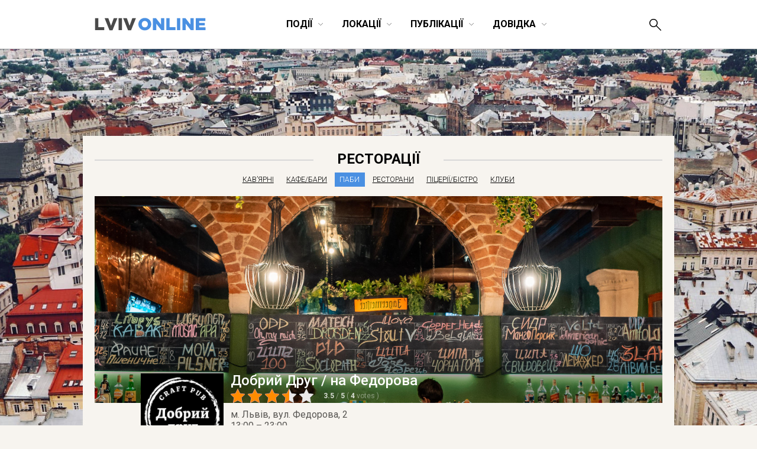

--- FILE ---
content_type: text/html; charset=UTF-8
request_url: https://lviv-online.com/ua/rest/pubs/
body_size: 26169
content:



<!DOCTYPE html>
<html lang="uk">
<head>
    <meta name="viewport" content="width=device-width">
    <meta property="fb:admins" content="1044357810">
    <meta property="fb:admins" content="1044927686">
    <meta property="fb:app_id" content="267973631652">
    <meta http-equiv="Content-Type"  content="text/html; charset=UTF-8">
    <meta name="verify-v1" content="2Tp+rNGYFXDO1hnwzmxXzzii+hvLG7BlJXY4u1DE1cU=">
    <meta name="y_key" content="80442cff96afae1e" >
    <meta name="msvalidate.01" content="8451BBDAAB601E0F09BF739574E36D24">
    <meta name="alexaVerifyID" content="1jpa1BQjL3YL-W0vEzdm8XHznS0">
    <meta name="p:domain_verify" content="12e8d09a0b5a2081b38198c86c2746a3"><!-- Pin -->

            <title>Паби Львова (опис, фото, розташування на карті)
 | LvivOnline (Львів Онлайн)</title>
    
    <meta property="og:image" content="https://lviv-online.com/ua/wp-content/themes/lviv/images/lviv_2.png"><meta property="og:type" content="website"><meta property="og:site_name" content="LvivOnline (Львів Онлайн)">
    <link href='https://fonts.googleapis.com/css?family=Roboto:400,900,100,100italic,300,300italic,500,400italic,500italic,700,700italic,900italic&subset=latin,cyrillic' rel='stylesheet' type='text/css'>
    <link rel="shortcut icon" href="https://lviv-online.com/ua/wp-content/themes/lviv/images/favicon.png">
    <link rel="apple-touch-icon" sizes="200x200" href="https://lviv-online.com/ua/wp-content/themes/lviv/images/favicon-200x200.png">
    <link rel="icon" type="image/png" sizes="200x200" href="https://lviv-online.com/ua/wp-content/themes/lviv/images/favicon-200x200.png">
    <link rel="alternate" type="application/rss+xml" title="RSS 2.0" href="https://feeds.feedburner.com/LvivOnline/ua">
    <link rel="pingback" href="https://lviv-online.com/ua/xmlrpc.php" >

    <script src="https://ajax.googleapis.com/ajax/libs/jquery/1.7.1/jquery.min.js"></script>
    <link rel="stylesheet" href="https://ajax.googleapis.com/ajax/libs/jqueryui/1.8.15/themes/smoothness/jquery-ui.css">
    <script src="https://ajax.googleapis.com/ajax/libs/jqueryui/1.8.16/jquery-ui.min.js"></script>

    <!--[if lt IE 9]>
    <script type="text/javascript" src="//cdnjs.cloudflare.com/ajax/libs/html5shiv/3.7.3/html5shiv.js"></script>
    <![endif]-->

    <!-- fancyBox -->
    <script src="https://lviv-online.com/ua/wp-content/themes/lviv/js/box/jquery.mousewheel-3.0.6.pack.js"></script>
    <script src="https://lviv-online.com/ua/wp-content/themes/lviv/js/box/jquery.fancybox.js?v=2.1.2"></script>
    <link rel="stylesheet" type="text/css" href="https://lviv-online.com/ua/wp-content/themes/lviv/js/box/jquery.fancybox.css?v=2.1.2" media="screen" >
    <script>$(document).ready(function() { $('.fancybox').fancybox();
            $(".fancybox-effects-b").fancybox({ openEffect:'none',closeEffect:'none',helpers:{title:{type:'over'} } });
            $(".fancybox-effects-c").fancybox({ wrapCSS:'fancybox-custom',closeClick:true,openEffect:'none',helpers:
            {title:{type:'inside'} } });
            $(".fancybox-effects-c")
                .attr('rel', 'gallery')
                .fancybox({
                    beforeShow: function () {
                        if (this.title) {
                            this.title += '<br /><div style="padding-top:13px; float:left;">';
                            this.title += '<iframe src="//www.facebook.com/plugins/like.php?href=' + this.href + '&amp;send=false&amp;layout=button_count&amp;show_faces=false&amp;width=130&amp;action=like&amp;font&amp;colorscheme=light&amp;height=23" scrolling="no" frameborder="0" style="border:none; overflow:hidden; width:130px; height:23px; margin-right: 25px;" allowTransparency="true"></iframe>';
                            this.title += '<a style="margin-right: 25px;" href="https://pinterest.com/pin/create/button/?url=https://lviv-online.com/ua/rest/pubs/dobryi-druh-fedorova/&media=' + this.href + '" class="pin-it-button" count-layout="horizontal"><img border="0" src="//assets.pinterest.com/images/PinExt.png" /></a></div>';
                        }
                    },
                    afterShow: function() {
                        gapi.plusone.render("goog",{"size": "medium", "annotation": "bubble"});
                        twttr.widgets.load();
                    },
                    helpers : {
                        title : {
                            type: 'inside'
                        }
                    }
                });
        });</script>

    <!-- Google Analytics -->
    <script>
        (function(i,s,o,g,r,a,m){i['GoogleAnalyticsObject']=r;i[r]=i[r]||function(){
                (i[r].q=i[r].q||[]).push(arguments)},i[r].l=1*new Date();a=s.createElement(o),
            m=s.getElementsByTagName(o)[0];a.async=1;a.src=g;m.parentNode.insertBefore(a,m)
        })(window,document,'script','https://www.google-analytics.com/analytics.js','ga');

        ga('create', 'UA-8691615-2', 'auto');
        ga('send', 'pageview');

    </script>

    <link rel='dns-prefetch' href='//s.w.org' />
<link rel="alternate" type="application/rss+xml" title="LvivOnline (Львів Онлайн) &raquo; Паби Канал категорії" href="https://lviv-online.com/ua/rest/pubs/feed/" />
		<script type="text/javascript">
			window._wpemojiSettings = {"baseUrl":"https:\/\/s.w.org\/images\/core\/emoji\/11\/72x72\/","ext":".png","svgUrl":"https:\/\/s.w.org\/images\/core\/emoji\/11\/svg\/","svgExt":".svg","source":{"concatemoji":"https:\/\/lviv-online.com\/ua\/wp-includes\/js\/wp-emoji-release.min.js?ver=4.9.28"}};
			!function(e,a,t){var n,r,o,i=a.createElement("canvas"),p=i.getContext&&i.getContext("2d");function s(e,t){var a=String.fromCharCode;p.clearRect(0,0,i.width,i.height),p.fillText(a.apply(this,e),0,0);e=i.toDataURL();return p.clearRect(0,0,i.width,i.height),p.fillText(a.apply(this,t),0,0),e===i.toDataURL()}function c(e){var t=a.createElement("script");t.src=e,t.defer=t.type="text/javascript",a.getElementsByTagName("head")[0].appendChild(t)}for(o=Array("flag","emoji"),t.supports={everything:!0,everythingExceptFlag:!0},r=0;r<o.length;r++)t.supports[o[r]]=function(e){if(!p||!p.fillText)return!1;switch(p.textBaseline="top",p.font="600 32px Arial",e){case"flag":return s([55356,56826,55356,56819],[55356,56826,8203,55356,56819])?!1:!s([55356,57332,56128,56423,56128,56418,56128,56421,56128,56430,56128,56423,56128,56447],[55356,57332,8203,56128,56423,8203,56128,56418,8203,56128,56421,8203,56128,56430,8203,56128,56423,8203,56128,56447]);case"emoji":return!s([55358,56760,9792,65039],[55358,56760,8203,9792,65039])}return!1}(o[r]),t.supports.everything=t.supports.everything&&t.supports[o[r]],"flag"!==o[r]&&(t.supports.everythingExceptFlag=t.supports.everythingExceptFlag&&t.supports[o[r]]);t.supports.everythingExceptFlag=t.supports.everythingExceptFlag&&!t.supports.flag,t.DOMReady=!1,t.readyCallback=function(){t.DOMReady=!0},t.supports.everything||(n=function(){t.readyCallback()},a.addEventListener?(a.addEventListener("DOMContentLoaded",n,!1),e.addEventListener("load",n,!1)):(e.attachEvent("onload",n),a.attachEvent("onreadystatechange",function(){"complete"===a.readyState&&t.readyCallback()})),(n=t.source||{}).concatemoji?c(n.concatemoji):n.wpemoji&&n.twemoji&&(c(n.twemoji),c(n.wpemoji)))}(window,document,window._wpemojiSettings);
		</script>
		<style type="text/css">
img.wp-smiley,
img.emoji {
	display: inline !important;
	border: none !important;
	box-shadow: none !important;
	height: 1em !important;
	width: 1em !important;
	margin: 0 .07em !important;
	vertical-align: -0.1em !important;
	background: none !important;
	padding: 0 !important;
}
</style>
<link rel='stylesheet' id='contact-form-7-css'  href='https://lviv-online.com/ua/wp-content/plugins/contact-form-7/includes/css/styles.css?ver=5.1.6' type='text/css' media='all' />
<link rel='stylesheet' id='kk-star-ratings-css'  href='https://lviv-online.com/ua/wp-content/plugins/kk-star-ratings/public/css/kk-star-ratings.css?ver=4.1.2' type='text/css' media='all' />
<style id='kk-star-ratings-inline-css' type='text/css'>
.kk-star-ratings .kksr-stars .kksr-star {
        margin-right: 5px;
    }
    [dir="rtl"] .kk-star-ratings .kksr-stars .kksr-star {
        margin-left: 5px;
        margin-right: 0;
    }
</style>
<script type='text/javascript' src='https://lviv-online.com/ua/wp-includes/js/jquery/jquery.js?ver=1.12.4'></script>
<script type='text/javascript' src='https://lviv-online.com/ua/wp-includes/js/jquery/jquery-migrate.min.js?ver=1.4.1'></script>
<script type='text/javascript' src='https://lviv-online.com/ua/wp-content/plugins/events-calendar/js/jquery.bgiframe.js?ver=2.1'></script>
<script type='text/javascript' src='https://lviv-online.com/ua/wp-content/plugins/events-calendar/js/jquery.dimensions.js?ver=1.0b2'></script>
<script type='text/javascript' src='https://lviv-online.com/ua/wp-content/plugins/events-calendar/js/jquery.tooltip.min.js?ver=1.3'></script>
<link rel='https://api.w.org/' href='https://lviv-online.com/ua/wp-json/' />
<link rel="EditURI" type="application/rsd+xml" title="RSD" href="https://lviv-online.com/ua/xmlrpc.php?rsd" />
<link rel="wlwmanifest" type="application/wlwmanifest+xml" href="https://lviv-online.com/ua/wp-includes/wlwmanifest.xml" /> 
<meta name="generator" content="WordPress 4.9.28" />
<!-- Start Of Script Generated By Events-Calendar [Luke Howell | www.lukehowell.com] and [R. MALKA | www.heirem.fr] -->
  <link type="text/css" rel="stylesheet" href="https://lviv-online.com/ua/wp-includes/js/thickbox/thickbox.css" />
  <link type="text/css" rel="stylesheet" href="https://lviv-online.com/ua/wp-content/plugins/events-calendar/css/events-calendar.css" />
 <script type="text/javascript">
	// <![CDATA[
	var ecd = {};
	ecd.jq= jQuery.noConflict(false);
	//]]>
 </script>
<!-- End Of Script Generated By Events-Calendar - Version: 1.0 -->

<!-- platinum seo pack 1.3.8 -->
<meta name="robots" content="index,follow,noodp,noydir" />
<meta name="description" content="Паби Львова (опис, фото, розташування на карті)" />
<link rel="canonical" href="https://lviv-online.com/ua/rest/pubs/" />
<!-- /platinum one seo pack -->

    <link rel="stylesheet" type="text/css" href="https://lviv-online.com/ua/wp-content/themes/lviv/minstyle.css" media="screen" >
    <script src="https://lviv-online.com/ua/wp-content/themes/lviv/js/script.js"></script><!-- Sort events etc. -->
</head>
<body>


<header class="site-header scroll_it" id="top">


    
    <div class="wrapper">
        <p class="head_logo">
            <a href="https://lviv-online.com/ua/">
                <svg width="189px" height="22px" viewBox="-689 496 189 22" version="1.1" xmlns="http://www.w3.org/2000/svg" xmlns:xlink="http://www.w3.org/1999/xlink">
                    <g id="lviv_logo-black" stroke="none" stroke-width="1" fill="none" fill-rule="evenodd" transform="translate(-689.000000, 496.000000)">
                        <path d="M84.805183,21.4037644 C91.0346912,21.4037644 95.7068223,16.702793 95.7068223,10.9058895 C95.7068223,5.0513054 91.0923718,0.408014572 84.8628636,0.408014572 C78.6333554,0.408014572 73.9612243,5.10898604 73.9612243,10.9058895 C73.9612243,16.7604736 78.5756748,21.4037644 84.805183,21.4037644 L84.805183,21.4037644 Z M84.8628636,16.3567092 C81.8057901,16.3567092 79.7004471,13.8187614 79.7004471,10.9058895 C79.7004471,7.93533698 81.7481095,5.45506982 84.805183,5.45506982 C87.8910968,5.45506982 89.9964398,7.99301761 89.9964398,10.9058895 C89.9964398,13.876442 87.9487774,16.3567092 84.8628636,16.3567092 L84.8628636,16.3567092 Z M98.6196942,21 L104.157035,21 L104.157035,9.92531876 L112.780289,21 L117.683143,21 L117.683143,0.811778992 L112.145802,0.811778992 L112.145802,11.4826958 L103.839791,0.811778992 L98.6196942,0.811778992 L98.6196942,21 Z M121.259342,21 L136.63123,21 L136.63123,16.0971463 L126.854363,16.0971463 L126.854363,0.811778992 L121.259342,0.811778992 L121.259342,21 Z M139.140338,21 L144.764199,21 L144.764199,0.811778992 L139.140338,0.811778992 L139.140338,21 Z M148.45576,21 L153.9931,21 L153.9931,9.92531876 L162.616355,21 L167.519208,21 L167.519208,0.811778992 L161.981868,0.811778992 L161.981868,11.4826958 L153.675857,0.811778992 L148.45576,0.811778992 L148.45576,21 Z M171.095408,21 L187.476707,21 L187.476707,16.2413479 L176.632748,16.2413479 L176.632748,13.0400729 L186.323094,13.0400729 L186.323094,8.62750455 L176.632748,8.62750455 L176.632748,5.57043109 L187.332505,5.57043109 L187.332505,0.811778992 L171.095408,0.811778992 L171.095408,21 Z" id="ONLINE" fill="#4A90E2"></path>
                        <path d="M0.754401943,21 L16.1262902,21 L16.1262902,16.0971463 L6.34942319,16.0971463 L6.34942319,0.811778992 L0.754401943,0.811778992 L0.754401943,21 Z M25.0956284,21.1442016 L30.2868852,21.1442016 L38.4775349,0.811778992 L32.3345477,0.811778992 L27.7489375,13.5880389 L23.1633273,0.811778992 L16.9049787,0.811778992 L25.0956284,21.1442016 Z M40.5540376,21 L46.1778992,21 L46.1778992,0.811778992 L40.5540376,0.811778992 L40.5540376,21 Z M56.4450516,21.1442016 L61.6363084,21.1442016 L69.8269581,0.811778992 L63.6839709,0.811778992 L59.0983607,13.5880389 L54.5127505,0.811778992 L48.2544019,0.811778992 L56.4450516,21.1442016 Z" id="LVIV" fill="#4A4A4A"></path>
                    </g>
                </svg>
            </a>
        </p>
        <p id="show--mobile--menu" onclick="javascript:sizeMenu(this)">
            <span id="menu--icons__open" >
                <img src="https://lviv-online.com/ua/wp-content/themes/lviv/images/menu-icon.png" alt="LvivOnline Menu">
            </span>
            <span id="menu--icons__closed" style="display: none;" >
                <img src="https://lviv-online.com/ua/wp-content/themes/lviv/images/close-icon.png" alt="LvivOnline Menu Close">
            </span>
        </p>
        <ul id="head--menu" class="head-menu _small_menu">
            <li id="active" class="head-menu__category _closeItem" onclick="showSubMenu(this)">
                <span>Події</span><svg width="10px" height="6px" viewBox="21748 641 10 6" version="1.1" xmlns="http://www.w3.org/2000/svg" xmlns:xlink="http://www.w3.org/1999/xlink">
                    <polyline id="Arrow-3" stroke="#000000" stroke-width="0.5" fill="none" points="21748.9316 641.687012 21753.132 645.887329 21757.2819 641.687012"></polyline>
                </svg>
                <section class="menu--dropdown menu--events wrapper">
                    <ul class="menu--dropdown__list">
                        <li><a class="menu--level--up" href="https://lviv-online.com/ua/events/">УСІ ПОДІЇ</a></li>
                        <li><a class="menu--level--up" href="https://lviv-online.com/ua/buy-tickets/">КВИТКИ</a></li>
                        <li><a class="menu--level--up" href="https://lviv-online.com/ua/today/">СЬОГОДНІ</a></li>
                        <li><a class="menu--level--up" href="https://lviv-online.com/ua/events/online/">ONLINE</a></li>
                    </ul>
                    <ul class="menu--dropdown__list">
                        <li><a href="https://lviv-online.com/ua/events/arts/">Мистецтво</a></li>
                        <li><a href="https://lviv-online.com/ua/events/music/">Музика</a></li>
                        <li><a href="https://lviv-online.com/ua/events/movie/">Кіно</a></li>
                        <li><a href="https://lviv-online.com/ua/events/theatre/">Театр</a></li>
                        <li><a href="https://lviv-online.com/ua/events/literuture/">Література</a></li>
                        <li><a href="https://lviv-online.com/ua/events/sport/">Спорт</a></li>
                    </ul>
                    <ul class="menu--dropdown__list">
                        <li><a href="https://lviv-online.com/ua/events/night-life/">Нічне життя</a></li>
                        <li><a href="https://lviv-online.com/ua/events/festival/">Фестивалі</a></li>
                        <li><a href="https://lviv-online.com/ua/events/outing/">Екскурсії</a></li>
                        <li><a href="https://lviv-online.com/ua/events/progress/">Навчання</a></li>
                        <li><a href="https://lviv-online.com/ua/events/business/">Бізнес</a></li>
                        <li><a href="https://lviv-online.com/ua/events/other/">Інше</a></li>
                    </ul>
                    <div class="main-today-events">
                        <!--<p>Рекомендуємо</p>-->
                                                    <article class="events">
                                <a class="afisha" href="https://lviv-online.com/ua/events/other/postijno-diyuchi-ekspozytsiji-ta-vystavky-muzejiv-lvova/">
                                    <img width="300" height="300" src="https://lviv-online.com/ua/wp-content/uploads/2015/09/lviv-logo.jpg" class="attachment-post-thumbnail size-post-thumbnail wp-post-image" alt="Львів. Відкритий для світу" srcset="https://lviv-online.com/ua/wp-content/uploads/2015/09/lviv-logo.jpg 300w, https://lviv-online.com/ua/wp-content/uploads/2015/09/lviv-logo-140x140.jpg 140w, https://lviv-online.com/ua/wp-content/uploads/2015/09/lviv-logo-230x230.jpg 230w" sizes="(max-width: 300px) 100vw, 300px" />                                </a>
                                <h4 class="title">
                                    <a href="https://lviv-online.com/ua/events/other/postijno-diyuchi-ekspozytsiji-ta-vystavky-muzejiv-lvova/">
                                        Постійно діючі експозиції та виставки у музеях Львова                                    </a>
                                </h4>
                            </article>
                                                    <article class="events">
                                <a class="afisha" href="https://lviv-online.com/ua/events/theatre/vystava-ekleziast/">
                                    <img width="300" height="300" src="https://lviv-online.com/ua/wp-content/uploads/2015/10/vystava-ekleziast.jpg" class="attachment-post-thumbnail size-post-thumbnail wp-post-image" alt="Вистава «Еклезіаст» - Театр «І люди, і ляльки»" srcset="https://lviv-online.com/ua/wp-content/uploads/2015/10/vystava-ekleziast.jpg 300w, https://lviv-online.com/ua/wp-content/uploads/2015/10/vystava-ekleziast-200x200.jpg 200w" sizes="(max-width: 300px) 100vw, 300px" />                                </a>
                                <h4 class="title">
                                    <a href="https://lviv-online.com/ua/events/theatre/vystava-ekleziast/">
                                        Вистава «Еклезіаст»                                    </a>
                                </h4>
                            </article>
                                                    <article class="events">
                                <a class="afisha" href="https://lviv-online.com/ua/events/music/jam-session-v-teatri-pyva-pravda/">
                                    <img width="230" height="230" src="https://lviv-online.com/ua/wp-content/uploads/2019/06/afisha-jam-session-pravda-lviv.jpg" class="attachment-post-thumbnail size-post-thumbnail wp-post-image" alt="Jam Session в Театрі пива «Правда»" srcset="https://lviv-online.com/ua/wp-content/uploads/2019/06/afisha-jam-session-pravda-lviv.jpg 230w, https://lviv-online.com/ua/wp-content/uploads/2019/06/afisha-jam-session-pravda-lviv-140x140.jpg 140w" sizes="(max-width: 230px) 100vw, 230px" />                                </a>
                                <h4 class="title">
                                    <a href="https://lviv-online.com/ua/events/music/jam-session-v-teatri-pyva-pravda/">
                                        Jam Session в Театрі пива «Правда»                                    </a>
                                </h4>
                            </article>
                                            </div>
		    <div class="menu--addnew"><a href="https://lviv-online.com/ua/addevent/">додати подію</a></div>
                </section>
            </li>
            <li class="head-menu__category _closeItem" onclick="showSubMenu(this)">
                <span>Локації</span><svg width="10px" height="6px" viewBox="21748 641 10 6" version="1.1" xmlns="http://www.w3.org/2000/svg" xmlns:xlink="http://www.w3.org/1999/xlink">
                    <polyline id="Arrow-4" stroke="#000000" stroke-width="0.5" fill="none" points="21748.9316 641.687012 21753.132 645.887329 21757.2819 641.687012"></polyline>
                </svg>
                <section class="menu--dropdown menu--places wrapper">
                    <ul class="menu--dropdown__list">
                        <li><a class="menu--level--up" href="https://lviv-online.com/ua/rest/">Ресторації</a></li>
                        <li><a href="https://lviv-online.com/ua/rest/coffeehouses/">Кав'ярні</a></li>
                        <li><a href="https://lviv-online.com/ua/rest/cafe/">Кафе/Бари</a></li>
                        <li><a href="https://lviv-online.com/ua/rest/pubs/">Паби</a></li>
                        <li><a href="https://lviv-online.com/ua/rest/restaurant/">Ресторани</a></li>
                        <li><a href="https://lviv-online.com/ua/rest/pizza/">Піцерії/бістро</a></li>
                        <li><a href="https://lviv-online.com/ua/rest/clubs/">Клуби</a></li>
                        <li><a class="menu--level--up" href="https://lviv-online.com/ua/shopping/">Шопінг</a></li>
                        <li><a href="https://lviv-online.com/ua/shopping/mall/">Торгові центри</a></li>
                        <li><a href="https://lviv-online.com/ua/shopping/shops/">Магазини</a></li>
                    </ul>
                    <ul class="menu--dropdown__list">
                        <li><a class="menu--level--up" href="https://lviv-online.com/ua/zhytlo">Проживання</a></li>
                        <li><a href="https://lviv-online.com/ua/zhytlo/hotels/">Готелі</a></li>
                        <li><a href="https://lviv-online.com/ua/zhytlo/motels/">Мотелі</a></li>
                        <li><a href="https://lviv-online.com/ua/zhytlo/hostels/">Хостели</a></li>
                        <li><a href="https://lviv-online.com/ua/zhytlo/appartaments/">Апартаменти</a></li>
                        <li><a class="menu--level--up" href="https://lviv-online.com/ua/tourist/">Туризм</a></li>
                        <li><a href="https://lviv-online.com/ua/tourist/agency/">Туристичні фірми</a></li>
                        <li><a href="https://lviv-online.com/ua/tourist/tic/">Центри турінформації</a></li>
                        <li><a href="https://lviv-online.com/ua/tourist/consulate/">Консульства</a></li>
                    </ul>
                    <ul class="menu--dropdown__list">
                        <li><a class="menu--level--up" href="https://lviv-online.com/ua/places/">Дозвілля</a></li>
                        <li><a href="https://lviv-online.com/ua/places/museum/">Музеї</a></li>
                        <li><a href="https://lviv-online.com/ua/places/galleries/">Галереї</a></li>
                        <li><a href="https://lviv-online.com/ua/places/theatres/">Театри</a></li>
                        <li><a href="https://lviv-online.com/ua/places/cinema/">Кінотеатри</a></li>
                        <li><a href="https://lviv-online.com/ua/places/halls/">Концертні зали</a></li>
                        <li><a href="https://lviv-online.com/ua/places/sportplaces/">Спорткомплекси</a></li>
                        <li><a href="https://lviv-online.com/ua/places/activity/">Активний відпочинок</a></li>
                        <li><a href="https://lviv-online.com/ua/places/sights/">Визначні місця</a></li>
                    </ul>
                    <ul class="menu--dropdown__list">
                        <li><a class="menu--level--up" href="https://lviv-online.com/ua/study/">Навчання</a></li>
                        <li><a href="https://lviv-online.com/ua/study/university/">Університети/Академії</a></li>
                        <li><a href="https://lviv-online.com/ua/study/education/">Освітні центри</a></li>
                        <li><a href="https://lviv-online.com/ua/study/icafe/">Коворкінг/Тайм-клуби</a></li>
                        <li><a class="menu--level--up" href="https://lviv-online.com/ua/institution/">Установи та організації</a></li>
                        <li><a href="https://lviv-online.com/ua/institution/authorities/">Органи влади</a></li>
                        <li><a href="https://lviv-online.com/ua/institution/organization/">Громадські організації</a></li>
                        <li><a href="https://lviv-online.com/ua/institution/bank/">Банки</a></li>
                        <li><a class="menu--level--up" href="https://lviv-online.com/ua/medicine/">Медицина</a></li>
                        <li><a href="https://lviv-online.com/ua/medicine/hospital/">Лікарні</a></li>
                        <li><a href="https://lviv-online.com/ua/medicine/chemistry/">Аптеки</a></li>
                    </ul>
		    <div class="menu--addnew"><a href="https://lviv-online.com/ua/addbusiness/">додати заклад</a></div>
                </section>
            </li>
            <li class="head-menu__category _closeItem" onclick="showSubMenu(this)">
                <span>Публікації</span><svg width="10px" height="6px" viewBox="21748 641 10 6" version="1.1" xmlns="http://www.w3.org/2000/svg" xmlns:xlink="http://www.w3.org/1999/xlink">
                    <polyline id="Arrow-5" stroke="#000000" stroke-width="0.5" fill="none" points="21748.9316 641.687012 21753.132 645.887329 21757.2819 641.687012"></polyline>
                </svg>
                <section class="menu--dropdown menu--publications wrapper">
                    <ul class="menu--dropdown__list">
                        <li><a class="menu--level--up" href="https://lviv-online.com/ua/publications/">УСІ ПУБЛІКАЦІЇ</a></li>
                        <li><a href="https://lviv-online.com/ua/weekend/">Львів на вихідні</a></li>
                        <li><a href="https://lviv-online.com/ua/brainstorm/">Головоштурм</a></li>
                        <li><a href="https://lviv-online.com/ua/pr/">Новини компаній</a></li>
                        <li><a href="https://lviv-online.com/ua/offers/">Акції/конкурси</a></li>
                    </ul>
                    <ul class="menu--dropdown__list">
                        <li><a href="https://lviv-online.com/ua/articles/">Статті</a></li>
                        <li><a href="https://lviv-online.com/ua/foto/">Фото</a></li>
                        <li><a href="https://lviv-online.com/ua/video/">Відео</a></li>
                        <li><a href="https://lviv-online.com/ua/audio/">Аудіо</a></li>
                        <li><a href="https://lviv-online.com/ua/sketch/">Шкіц</a></li>
                    </ul>
                    <div class="main-today-events">
                        <!--<p>Рекомендуємо</p>-->
                                                    <article class="events">
                                <a class="afisha" href="https://lviv-online.com/ua/articles/grafik-stoyanky-eko-busa-u-lvovi/">
                                    <img width="960" height="640" src="https://lviv-online.com/ua/wp-content/uploads/2023/10/recycling-logos.jpg" class="attachment-post-thumbnail size-post-thumbnail wp-post-image" alt="Recycling logos" srcset="https://lviv-online.com/ua/wp-content/uploads/2023/10/recycling-logos.jpg 960w, https://lviv-online.com/ua/wp-content/uploads/2023/10/recycling-logos-140x93.jpg 140w, https://lviv-online.com/ua/wp-content/uploads/2023/10/recycling-logos-230x153.jpg 230w, https://lviv-online.com/ua/wp-content/uploads/2023/10/recycling-logos-768x512.jpg 768w" sizes="(max-width: 960px) 100vw, 960px" />                                </a>
                                <h4 class="title">
                                    <a href="https://lviv-online.com/ua/articles/grafik-stoyanky-eko-busa-u-lvovi/">
                                        Графік стоянки Еко Буса у липні 2024                                    </a>
                                </h4>
                            </article>
                                                    <article class="events">
                                <a class="afisha" href="https://lviv-online.com/ua/articles/afisha-teatriv-lvova-repertuar-vystav/">
                                    <img width="960" height="640" src="https://lviv-online.com/ua/wp-content/uploads/2023/01/teatry-lvova-logos.jpg" class="attachment-post-thumbnail size-post-thumbnail wp-post-image" alt="Репертуари театрів та анонси театральних вистав у Львові" srcset="https://lviv-online.com/ua/wp-content/uploads/2023/01/teatry-lvova-logos.jpg 960w, https://lviv-online.com/ua/wp-content/uploads/2023/01/teatry-lvova-logos-140x93.jpg 140w, https://lviv-online.com/ua/wp-content/uploads/2023/01/teatry-lvova-logos-230x153.jpg 230w, https://lviv-online.com/ua/wp-content/uploads/2023/01/teatry-lvova-logos-768x512.jpg 768w" sizes="(max-width: 960px) 100vw, 960px" />                                </a>
                                <h4 class="title">
                                    <a href="https://lviv-online.com/ua/articles/afisha-teatriv-lvova-repertuar-vystav/">
                                        Репертуари театрів та анонси театральних вистав у Львові                                    </a>
                                </h4>
                            </article>
                                                    <article class="events">
                                <a class="afisha" href="https://lviv-online.com/ua/articles/jazz-u-lvovi/">
                                    <img width="960" height="504" src="https://lviv-online.com/ua/wp-content/uploads/2020/01/jazz.jpg" class="attachment-post-thumbnail size-post-thumbnail wp-post-image" alt="Час на jazz. Джазові вечори у Львові" srcset="https://lviv-online.com/ua/wp-content/uploads/2020/01/jazz.jpg 960w, https://lviv-online.com/ua/wp-content/uploads/2020/01/jazz-140x74.jpg 140w, https://lviv-online.com/ua/wp-content/uploads/2020/01/jazz-230x121.jpg 230w, https://lviv-online.com/ua/wp-content/uploads/2020/01/jazz-768x403.jpg 768w" sizes="(max-width: 960px) 100vw, 960px" />                                </a>
                                <h4 class="title">
                                    <a href="https://lviv-online.com/ua/articles/jazz-u-lvovi/">
                                        Щораз джаз! Афіша джазових подій у Львові                                    </a>
                                </h4>
                            </article>
                                            </div>
                </section>
            </li>



            <li class="head-menu__category _closeItem" onclick="showSubMenu(this)">
                <span>Довідка</span><svg width="10px" height="6px" viewBox="21748 641 10 6" version="1.1" xmlns="http://www.w3.org/2000/svg" xmlns:xlink="http://www.w3.org/1999/xlink">
                    <polyline id="Arrow-6" stroke="#000000" stroke-width="0.5" fill="none" points="21748.9316 641.687012 21753.132 645.887329 21757.2819 641.687012"></polyline>
                </svg>
                <section class="menu--dropdown menu--info wrapper">
                    <ul class="menu--dropdown__list">
                        <li><a class="menu--level--up" href="https://lviv-online.com/ua/info/">УСІ РОЗДІЛИ</a></li>
                        <li><a href="https://lviv-online.com/ua/info/map/">Карта міста</a></li>
                        <li><a href="https://lviv-online.com/ua/info/transport/">Транспорт</a></li>
                        <li><a href="https://lviv-online.com/ua/info/services/">Сервісні служби</a></li>
                    </ul>
                    <div class="main-today-events">
                        <!--<p>Відвідуване</p>-->
                            <article class="events">
                                <a class="afisha" href="https://lviv-online.com/ua/info/transport/mizhnarodnyj-aeroport-lviv/">
                                    <img style="border: 1px solid #eee; width: 98%;" src="https://lviv-online.com/ua/wp-content/uploads/2009/01/info-aeroport.png" title="Міжнародний аеропорт «Львів» ім. Данила Галицького" alt="Міжнародний аеропорт «Львів» ім. Данила Галицького">
                                </a>
                                <h4 class="title">
                                    <a href="https://lviv-online.com/ua/info/transport/mizhnarodnyj-aeroport-lviv/">
                                        Аеропорт.<br>Розклад рейсів
                                    </a>
                                </h4>
                            </article>
                            <article class="events">
                                <a class="afisha" href="https://lviv-online.com/ua/info/transport/avtovokzal/">
                                    <img style="border: 1px solid #eee; width: 98%;" src="https://lviv-online.com/ua/wp-content/uploads/2009/01/info-avtovokzal.png" title="Автовокзал (розклад руху)" alt="Автовокзал (розклад руху)">
                                </a>
                                <h4 class="title">
                                    <a href="https://lviv-online.com/ua/info/transport/avtovokzal/">
                                        Автовокзал.<br>Розклад руху
                                    </a>
                                </h4>
                            </article>
                            <article class="events">
                                <a class="afisha" href="https://lviv-online.com/ua/info/transport/nichni-avtobusy/">
                                    <img style="border: 1px solid #eee; width: 98%;" src="https://lviv-online.com/ua/wp-content/uploads/2009/01/info-night-buses.png" title="Нічні автобуси" alt="Нічні автобуси">
                                </a>
                                <h4 class="title">
                                    <a href="https://lviv-online.com/ua/info/transport/nichni-avtobusy/">
                                        Нічні автобуси.<br>Розклад руху
                                    </a>
                                </h4>
                            </article>
			    <article class="events">
				<a class="afisha" href="https://lviv-online.com/ua/info/transport/taxi/">
				    <img style="border: 1px solid #eee; width: 98%;" src="https://lviv-online.com/ua/wp-content/uploads/2009/01/info-taxi.png" title="Таксі (Тахі)" alt="Таксі (Тахі)">
				</a>
				<h4 class="title">
				    <a href="https://lviv-online.com/ua/info/transport/taxi/">
					Служби таксі.<br>Тарифи
				    </a>
				</h4>
			    </article>
                    </div>
                </section>
            </li>
        </ul>
        <form class="head-search" role="search" method="get" id="searchform" action="https://lviv-online.com/ua" >
            <input placeholder="Пошук" value="" name="s" id="search__input">
            <button>
                <svg>
                    <path d="M19.78 18.637l-7.331-7.332c.969-1.199 1.551-2.725 1.551-4.389 0-3.867-3.134-7-7-7s-7 3.133-7 7 3.134 7 7 7c1.663 0 3.188-.582 4.389-1.551l7.331 7.332c.146.147.338.219.53.219s.384-.072.53-.219c.293-.293.293-.768 0-1.061zm-12.78-6.221c-3.032 0-5.5-2.467-5.5-5.5s2.468-5.5 5.5-5.5 5.5 2.467 5.5 5.5-2.468 5.5-5.5 5.5z"></path>
                </svg>
            </button>
        </form>
        <p for="search__input" class="search--icons" onclick="javascript:showsearch()">
            <label for="search__input">
                <svg id="search--icons__open" >
                    <path d="M19.78 18.637l-7.331-7.332c.969-1.199 1.551-2.725 1.551-4.389 0-3.867-3.134-7-7-7s-7 3.133-7 7 3.134 7 7 7c1.663 0 3.188-.582 4.389-1.551l7.331 7.332c.146.147.338.219.53.219s.384-.072.53-.219c.293-.293.293-.768 0-1.061zm-12.78-6.221c-3.032 0-5.5-2.467-5.5-5.5s2.468-5.5 5.5-5.5 5.5 2.467 5.5 5.5-2.468 5.5-5.5 5.5z"></path>
                </svg>
            </label>
            <svg id="search--icons__closed">
                <g transform="translate(6 6)">
                    <path d="M 6.25 7 C 6.0581 7 5.8662 6.9268 5.7197 6.7803 L -5.7803 -4.7197 C -6.0732 -5.0127 -6.0732 -5.4873 -5.7803 -5.7803 C -5.4873 -6.0732 -5.0127 -6.0732 -4.7197 -5.7803 L 6.7803 5.7197 C 7.0732 6.0127 7.0732 6.4873 6.7803 6.7803 C 6.6338 6.9268 6.4419 7 6.25 7 Z"></path>
                    <path d="M -5.25 7 C -5.0581 7 -4.8662 6.9268 -4.7197 6.7803 L 6.7803 -4.7197 C 7.0732 -5.0127 7.0732 -5.4873 6.7803 -5.7803 C 6.4873 -6.0732 6.0127 -6.0732 5.7197 -5.7803 L -5.7803 5.7197 C -6.0732 6.0127 -6.0732 6.4873 -5.7803 6.7803 C -5.6338 6.9268 -5.4419 7 -5.25 7 Z"></path>
                </g>
            </svg>
        </p>
    </div>
</header>

<script>
    /* show submenu */
    function showSubMenu(btn) {

        obj = document.getElementById("head--menu");

        //if (obj.className == "head-menu _small_menu") {
        var act = document.getElementById("active");
        if (btn.className == "head-menu__category _closeItem") {

            if (act.className == "head-menu__category _openItem") {
                act.id = "";
                act.className = "head-menu__category _closeItem";
                btn.id = "active";
                btn.className = "head-menu__category _openItem"
            } else {
                act.id = "";
                btn.id = "active";
                btn.className = "head-menu__category _openItem"
            }
        } else if (btn.className == "head-menu__category _openItem") {
            document.getElementById("active").id = "";
            btn.className = "head-menu__category _closeItem";
            btn.id = "active"
        }
        //}
    }

    /* correct dropdown menu */
    function sizeMenu(btn){

        var cont = document.getElementById("page--content");
        var act = document.getElementById("active");

        obj = document.getElementById("head--menu");

        if(obj.className == "head-menu _small_menu") {
            obj && (obj.className = "head-menu _big_menu");
            cont && (cont.className = "small");
        } else {
            obj && (obj.className = "head-menu _small_menu");
            act && (act.className = "head-menu__category _closeItem");
            cont && (cont.className = "full");
        }

        var icons__open = document.getElementById("menu--icons__open");
        if( icons__open.style.display == "" ) {  icons__open.style.display = "block"; }
        if( icons__open.style.display == "block" ) {  icons__open.style.display = "none"; } else {  icons__open.style.display = "block"; }

        var icons__closed = document.getElementById("menu--icons__closed");
        if( icons__closed.style.display == "none" ) {  icons__closed.style.display = "block"; } else {  icons__closed.style.display = "none"; }

    }

    //search form up to 1024px
    showsearch();
    function showsearch() {
        var searchform = document.getElementById("searchform");
        if( searchform.style.top == "-200px" ) { searchform.style.top = "0"; } else { searchform.style.top = "-200px"; }

        var icons__open = document.getElementById("search--icons__open");
        if( icons__open.style.display == "block" ) {  icons__open.style.display = "none"; } else {  icons__open.style.display = "block"; }

        var icons__closed = document.getElementById("search--icons__closed");
        if( icons__closed.style.display == "none" ) {  icons__closed.style.display = "block"; } else {  icons__closed.style.display = "none"; }
    }

    //search calendar up to 800px
    showCalendar();
    function showCalendar() {
        var showcalendar = document.getElementById("calendar--date");
        if (showcalendar.style.display == "block") {
            showcalendar.style.display = "none";
        } else {
            showcalendar.style.display = "block";
        }
    }

    //category sorting
    sorting();
    function sorting() {
        var sorting = document.getElementById("events_type_mobile");
        if (sorting.style.display == "block") {
            sorting.style.display = "none";
        } else {
            sorting.style.display = "block";
        }
    }
</script>



<div  id="brand" class="scroll_it" style="background-image: url(https://lviv-online.com/ua/wp-content/uploads/2022/03/lviv-center.jpg);"><div id="brand_it" class="scroll_it"></div></div><div id="page--content" class="full">
<section class="places--list category wrapper">
            <h1 class="block-title">
        <span>
            <span><a href="https://lviv-online.com/ua/rest/">Ресторації</a></span>        </span>
    </h1>
    <nav class="main-subpages">
    <a href="https://lviv-online.com/ua/rest/coffeehouses/">Кав’ярні</a>
        <a href="https://lviv-online.com/ua/rest/cafe/">Кафе/Бари</a>
        <a class="current--category"href="https://lviv-online.com/ua/rest/pubs/">Паби</a>
        <a href="https://lviv-online.com/ua/rest/restaurant/">Ресторани</a>
        <a href="https://lviv-online.com/ua/rest/pizza/">Піцерії/бістро</a>
        <a href="https://lviv-online.com/ua/rest/clubs/">Клуби</a>    </nav>
    <div class="places--list__category wrapper">


	                    <article class="places "
                     itemprop="location" itemscope itemtype="https://schema.org/Place">		
		<div class="place--tariff"><a href="https://lviv-online.com/ua/addbusiness/" target="_blank">пакет<br>«РОЗШИРЕНИЙ»</a></div>
                <div class="places--photo">
                    <img src="https://lviv-online.com/ua/wp-content/uploads/2022/11/dobryi-druh-fedorova-cover-00.jpg" alt="Добрий Друг / на Федорова">                    <header class="places--title--rating">
                        <h2 class="places--title">
                            <a href="https://lviv-online.com/ua/rest/pubs/dobryi-druh-fedorova/" itemprop="url">
                                <span itemprop="name">Добрий Друг / на Федорова</span>
                            </a>
                        </h2>
                        <div class="places--rating">
                            <div style="display: none;"
    class="kk-star-ratings   "
    data-id="127836"
    data-slug="">
    <div class="kksr-stars">
    <div class="kksr-stars-inactive">
            <div class="kksr-star" data-star="1">
            <div class="kksr-icon" style="width: 24px; height: 24px;"></div>
        </div>
            <div class="kksr-star" data-star="2">
            <div class="kksr-icon" style="width: 24px; height: 24px;"></div>
        </div>
            <div class="kksr-star" data-star="3">
            <div class="kksr-icon" style="width: 24px; height: 24px;"></div>
        </div>
            <div class="kksr-star" data-star="4">
            <div class="kksr-icon" style="width: 24px; height: 24px;"></div>
        </div>
            <div class="kksr-star" data-star="5">
            <div class="kksr-icon" style="width: 24px; height: 24px;"></div>
        </div>
    </div>
    <div class="kksr-stars-active" style="width: 99px;">
            <div class="kksr-star">
            <div class="kksr-icon" style="width: 24px; height: 24px;"></div>
        </div>
            <div class="kksr-star">
            <div class="kksr-icon" style="width: 24px; height: 24px;"></div>
        </div>
            <div class="kksr-star">
            <div class="kksr-icon" style="width: 24px; height: 24px;"></div>
        </div>
            <div class="kksr-star">
            <div class="kksr-icon" style="width: 24px; height: 24px;"></div>
        </div>
            <div class="kksr-star">
            <div class="kksr-icon" style="width: 24px; height: 24px;"></div>
        </div>
    </div>
</div>
    <div class="kksr-legend">
            <strong class="kksr-score">3.5</strong>
        <span class="kksr-muted">/</span>
        <strong>5</strong>
        <span class="kksr-muted">(</span>
        <strong class="kksr-count">4</strong>
        <span class="kksr-muted">
            votes        </span>
        <span class="kksr-muted">)</span>
    </div>
</div>
                        </div>
                    </header>
                </div>
                <a class="places--logo" href="https://lviv-online.com/ua/rest/pubs/dobryi-druh-fedorova/">
                    <img itemprop="image" src="https://lviv-online.com/ua/wp-content/uploads/2022/11/dobryi-druh-fedorova-logo.jpg"
                            title="Добрий Друг / на Федорова"
                            alt="Добрий Друг / на Федорова">                </a>
                <div class="places--contacts" itemprop="address" itemscope itemtype="https://schema.org/PostalAddress">
                                        <meta itemprop="addressCountry" content="Україна">
                    <meta itemprop="addressRegion" content="Львівська область">
                    <span itemprop="addressLocality">м. Львів</span><span>, </span><span itemprop="streetAddress">вул. Федорова, 2</span><br><span>13:00 – 23:00</span><br><span  itemprop="telephone">+38 (098) 065-68-65</span><br>                </div>
                <div class="places--description">
                    <p>Тут Вас чекає 24 сорти справжнього крафтового пива,  а також: віскі, коктейлі, лимонади, бренді, ром, джин, текіла, та найсвіжіші фреші не залишать вас байдужими. Заклад пропонує шість смачних, великих піц. П&#8217;ять соковитих бургерів і багато інших страв під будь-який настрій.</p>
                </div>
            </article>
                            <article class="places "
                     itemprop="location" itemscope itemtype="https://schema.org/Place">		
		<div class="place--tariff"><a href="https://lviv-online.com/ua/addbusiness/" target="_blank">пакет<br>«РОЗШИРЕНИЙ»</a></div>
                <div class="places--photo">
                    <img src="https://lviv-online.com/ua/wp-content/uploads/2022/11/dobryi-druh-00-cover.jpg" alt="Добрий Друг">                    <header class="places--title--rating">
                        <h2 class="places--title">
                            <a href="https://lviv-online.com/ua/rest/pubs/dobryi-druh/" itemprop="url">
                                <span itemprop="name">Добрий Друг</span>
                            </a>
                        </h2>
                        <div class="places--rating">
                            <div style="display: none;"
    class="kk-star-ratings   "
    data-id="127835"
    data-slug="">
    <div class="kksr-stars">
    <div class="kksr-stars-inactive">
            <div class="kksr-star" data-star="1">
            <div class="kksr-icon" style="width: 24px; height: 24px;"></div>
        </div>
            <div class="kksr-star" data-star="2">
            <div class="kksr-icon" style="width: 24px; height: 24px;"></div>
        </div>
            <div class="kksr-star" data-star="3">
            <div class="kksr-icon" style="width: 24px; height: 24px;"></div>
        </div>
            <div class="kksr-star" data-star="4">
            <div class="kksr-icon" style="width: 24px; height: 24px;"></div>
        </div>
            <div class="kksr-star" data-star="5">
            <div class="kksr-icon" style="width: 24px; height: 24px;"></div>
        </div>
    </div>
    <div class="kksr-stars-active" style="width: 103.8px;">
            <div class="kksr-star">
            <div class="kksr-icon" style="width: 24px; height: 24px;"></div>
        </div>
            <div class="kksr-star">
            <div class="kksr-icon" style="width: 24px; height: 24px;"></div>
        </div>
            <div class="kksr-star">
            <div class="kksr-icon" style="width: 24px; height: 24px;"></div>
        </div>
            <div class="kksr-star">
            <div class="kksr-icon" style="width: 24px; height: 24px;"></div>
        </div>
            <div class="kksr-star">
            <div class="kksr-icon" style="width: 24px; height: 24px;"></div>
        </div>
    </div>
</div>
    <div class="kksr-legend">
            <strong class="kksr-score">3.7</strong>
        <span class="kksr-muted">/</span>
        <strong>5</strong>
        <span class="kksr-muted">(</span>
        <strong class="kksr-count">3</strong>
        <span class="kksr-muted">
            votes        </span>
        <span class="kksr-muted">)</span>
    </div>
</div>
                        </div>
                    </header>
                </div>
                <a class="places--logo" href="https://lviv-online.com/ua/rest/pubs/dobryi-druh/">
                    <img itemprop="image" src="https://lviv-online.com/ua/wp-content/uploads/2022/11/dobryi-druh-logo.jpg"
                            title="Добрий Друг"
                            alt="Добрий Друг">                </a>
                <div class="places--contacts" itemprop="address" itemscope itemtype="https://schema.org/PostalAddress">
                                        <meta itemprop="addressCountry" content="Україна">
                    <meta itemprop="addressRegion" content="Львівська область">
                    <span itemprop="addressLocality">м. Львів</span><span>, </span><span itemprop="streetAddress">вул. Лесі Українки, 19</span><br><span>12:00 – 23:00</span><br><span  itemprop="telephone">+38 (050) 537-12-46</span><br><span itemprop="url">www.goodfriend.net.ua</span><br>                </div>
                <div class="places--description">
                    <p>Паб відомий завдяки великому вибору крафтового пива на різний смак, сидрів та смачних страв. Подають як різні закуски, так і бургери, стейки, піцу. Це атмосферне місце, куди приходять відпочити у компанії друзів, також подивитися футбольні трансляції</p>
                </div>
            </article>
                            <article class="places "
                     itemprop="location" itemscope itemtype="https://schema.org/Place">		
		<div class="place--tariff"><a href="https://lviv-online.com/ua/addbusiness/" target="_blank">пакет<br>«РОЗШИРЕНИЙ»</a></div>
                <div class="places--photo">
                    <img src="https://lviv-online.com/ua/wp-content/uploads/2019/03/4friends-cover.jpg" alt="4friends Whiskey Pub">                    <header class="places--title--rating">
                        <h2 class="places--title">
                            <a href="https://lviv-online.com/ua/rest/pubs/viski-pab-4friends/" itemprop="url">
                                <span itemprop="name">4friends Whiskey Pub</span>
                            </a>
                        </h2>
                        <div class="places--rating">
                            <div style="display: none;"
    class="kk-star-ratings   "
    data-id="26756"
    data-slug="">
    <div class="kksr-stars">
    <div class="kksr-stars-inactive">
            <div class="kksr-star" data-star="1">
            <div class="kksr-icon" style="width: 24px; height: 24px;"></div>
        </div>
            <div class="kksr-star" data-star="2">
            <div class="kksr-icon" style="width: 24px; height: 24px;"></div>
        </div>
            <div class="kksr-star" data-star="3">
            <div class="kksr-icon" style="width: 24px; height: 24px;"></div>
        </div>
            <div class="kksr-star" data-star="4">
            <div class="kksr-icon" style="width: 24px; height: 24px;"></div>
        </div>
            <div class="kksr-star" data-star="5">
            <div class="kksr-icon" style="width: 24px; height: 24px;"></div>
        </div>
    </div>
    <div class="kksr-stars-active" style="width: 130.4px;">
            <div class="kksr-star">
            <div class="kksr-icon" style="width: 24px; height: 24px;"></div>
        </div>
            <div class="kksr-star">
            <div class="kksr-icon" style="width: 24px; height: 24px;"></div>
        </div>
            <div class="kksr-star">
            <div class="kksr-icon" style="width: 24px; height: 24px;"></div>
        </div>
            <div class="kksr-star">
            <div class="kksr-icon" style="width: 24px; height: 24px;"></div>
        </div>
            <div class="kksr-star">
            <div class="kksr-icon" style="width: 24px; height: 24px;"></div>
        </div>
    </div>
</div>
    <div class="kksr-legend">
            <strong class="kksr-score">4.6</strong>
        <span class="kksr-muted">/</span>
        <strong>5</strong>
        <span class="kksr-muted">(</span>
        <strong class="kksr-count">44</strong>
        <span class="kksr-muted">
            votes        </span>
        <span class="kksr-muted">)</span>
    </div>
</div>
                        </div>
                    </header>
                </div>
                <a class="places--logo" href="https://lviv-online.com/ua/rest/pubs/viski-pab-4friends/">
                    <img itemprop="image" src="https://lviv-online.com/ua/wp-content/uploads/2011/10/4friends-whiskey-pub.jpg"
                            title="4friends Whiskey Pub"
                            alt="4friends Whiskey Pub">                </a>
                <div class="places--contacts" itemprop="address" itemscope itemtype="https://schema.org/PostalAddress">
                                        <meta itemprop="addressCountry" content="Україна">
                    <meta itemprop="addressRegion" content="Львівська область">
                    <span itemprop="addressLocality">м. Львів</span><span>, </span><span itemprop="streetAddress">вул. Джохара Дудаєва, 2</span><br><span>Пн-Чт: 12:00 - 01:00, Пт-Сб: 12:00 - 02:00, Нд: 12:00 - 01:00</span><br><span  itemprop="telephone">+38 (050) 600-50-05</span><br><span itemprop="url">www.4friends.com.ua</span><br>                </div>
                <div class="places--description">
                    <p>У віскі-пабі «4friends» зібрана найповніша колекція культових віскі світу, особливе місце в якій займають визнані шедеври легендарних віскокурень Шотландії, Канади, Ірландії та США.</p>
                </div>
            </article>
                            <article class="places none--places--photo"
                     itemprop="location" itemscope itemtype="https://schema.org/Place">		
		<div class="place--tariff"><a href="https://lviv-online.com/ua/addbusiness/" target="_blank">пакет<br>«СТАНДАРТНИЙ»</a></div>
                <div class="places--photo">
                                        <header class="places--title--rating">
                        <h2 class="places--title">
                            <a href="https://lviv-online.com/ua/rest/pubs/hendelyk-beercraft/" itemprop="url">
                                <span itemprop="name">Hendelyk BeerCraft</span>
                            </a>
                        </h2>
                        <div class="places--rating">
                            <div style="display: none;"
    class="kk-star-ratings   "
    data-id="87065"
    data-slug="">
    <div class="kksr-stars">
    <div class="kksr-stars-inactive">
            <div class="kksr-star" data-star="1">
            <div class="kksr-icon" style="width: 24px; height: 24px;"></div>
        </div>
            <div class="kksr-star" data-star="2">
            <div class="kksr-icon" style="width: 24px; height: 24px;"></div>
        </div>
            <div class="kksr-star" data-star="3">
            <div class="kksr-icon" style="width: 24px; height: 24px;"></div>
        </div>
            <div class="kksr-star" data-star="4">
            <div class="kksr-icon" style="width: 24px; height: 24px;"></div>
        </div>
            <div class="kksr-star" data-star="5">
            <div class="kksr-icon" style="width: 24px; height: 24px;"></div>
        </div>
    </div>
    <div class="kksr-stars-active" style="width: 99px;">
            <div class="kksr-star">
            <div class="kksr-icon" style="width: 24px; height: 24px;"></div>
        </div>
            <div class="kksr-star">
            <div class="kksr-icon" style="width: 24px; height: 24px;"></div>
        </div>
            <div class="kksr-star">
            <div class="kksr-icon" style="width: 24px; height: 24px;"></div>
        </div>
            <div class="kksr-star">
            <div class="kksr-icon" style="width: 24px; height: 24px;"></div>
        </div>
            <div class="kksr-star">
            <div class="kksr-icon" style="width: 24px; height: 24px;"></div>
        </div>
    </div>
</div>
    <div class="kksr-legend">
            <strong class="kksr-score">3.5</strong>
        <span class="kksr-muted">/</span>
        <strong>5</strong>
        <span class="kksr-muted">(</span>
        <strong class="kksr-count">15</strong>
        <span class="kksr-muted">
            votes        </span>
        <span class="kksr-muted">)</span>
    </div>
</div>
                        </div>
                    </header>
                </div>
                <a class="places--logo" href="https://lviv-online.com/ua/rest/pubs/hendelyk-beercraft/">
                    <img itemprop="image" src="https://lviv-online.com/ua/wp-content/uploads/2016/01/hedelyk-bier-craft-logo.jpg"
                            title="Hendelyk BeerCraft"
                            alt="Hendelyk BeerCraft">                </a>
                <div class="places--contacts" itemprop="address" itemscope itemtype="https://schema.org/PostalAddress">
                                        <meta itemprop="addressCountry" content="Україна">
                    <meta itemprop="addressRegion" content="Львівська область">
                    <span itemprop="addressLocality">м. Львів</span><span>, </span><span itemprop="streetAddress">вул. Вірменська, 2 / вхід з вул. Театральна</span><br><span>12:00 - 00:00, без вихідних</span><br><span  itemprop="telephone">+38 (093) 557-00-43,  (095) 589-41-01</span><br>                </div>
                <div class="places--description">
                    <p>Невеличкий паб розташований у самому центрі міста Лева, у асортименті якого: крафтове пиво, смачні стейки, великий вибір настоянок, чудова музика та футбол на великому екрані</p>
                </div>
            </article>
                            <article class="places none--places--photo"
                     itemprop="location" itemscope itemtype="https://schema.org/Place">		
		<div class="place--tariff"><a href="https://lviv-online.com/ua/addbusiness/" target="_blank">пакет<br>«БАЗОВИЙ»</a></div>
                <div class="places--photo">
                                        <header class="places--title--rating">
                        <h2 class="places--title">
                            <a href="https://lviv-online.com/ua/rest/pubs/pravda-beer-theatre/" itemprop="url">
                                <span itemprop="name">Театр пива «Правда» / Pravda Beer Theatre</span>
                            </a>
                        </h2>
                        <div class="places--rating">
                            <div style="display: none;"
    class="kk-star-ratings   "
    data-id="121588"
    data-slug="">
    <div class="kksr-stars">
    <div class="kksr-stars-inactive">
            <div class="kksr-star" data-star="1">
            <div class="kksr-icon" style="width: 24px; height: 24px;"></div>
        </div>
            <div class="kksr-star" data-star="2">
            <div class="kksr-icon" style="width: 24px; height: 24px;"></div>
        </div>
            <div class="kksr-star" data-star="3">
            <div class="kksr-icon" style="width: 24px; height: 24px;"></div>
        </div>
            <div class="kksr-star" data-star="4">
            <div class="kksr-icon" style="width: 24px; height: 24px;"></div>
        </div>
            <div class="kksr-star" data-star="5">
            <div class="kksr-icon" style="width: 24px; height: 24px;"></div>
        </div>
    </div>
    <div class="kksr-stars-active" style="width: 123.2px;">
            <div class="kksr-star">
            <div class="kksr-icon" style="width: 24px; height: 24px;"></div>
        </div>
            <div class="kksr-star">
            <div class="kksr-icon" style="width: 24px; height: 24px;"></div>
        </div>
            <div class="kksr-star">
            <div class="kksr-icon" style="width: 24px; height: 24px;"></div>
        </div>
            <div class="kksr-star">
            <div class="kksr-icon" style="width: 24px; height: 24px;"></div>
        </div>
            <div class="kksr-star">
            <div class="kksr-icon" style="width: 24px; height: 24px;"></div>
        </div>
    </div>
</div>
    <div class="kksr-legend">
            <strong class="kksr-score">4.3</strong>
        <span class="kksr-muted">/</span>
        <strong>5</strong>
        <span class="kksr-muted">(</span>
        <strong class="kksr-count">6</strong>
        <span class="kksr-muted">
            votes        </span>
        <span class="kksr-muted">)</span>
    </div>
</div>
                        </div>
                    </header>
                </div>
                <a class="places--logo" href="https://lviv-online.com/ua/rest/pubs/pravda-beer-theatre/">
                    <img itemprop="image" src="https://lviv-online.com/ua/wp-content/uploads/2019/06/teatr-pyva-pravda-logo.jpg"
                            title="Театр пива «Правда» / Pravda Beer Theatre"
                            alt="Театр пива «Правда» / Pravda Beer Theatre">                </a>
                <div class="places--contacts" itemprop="address" itemscope itemtype="https://schema.org/PostalAddress">
                                        <meta itemprop="addressCountry" content="Україна">
                    <meta itemprop="addressRegion" content="Львівська область">
                    <span itemprop="addressLocality">м. Львів</span><span>, </span><span itemprop="streetAddress">пл. Ринок, 32</span><br><span>10:00 - 02:00</span><br><span  itemprop="telephone">+38 (050) 374-49-86</span><br><span itemprop="url">www.pravda.beer</span><br>                </div>
                <div class="places--description">
                    <p>Справжня броварня у середмісті Львова. Місія закладу — дати людям можливість пити правдиве пиво.<br />
Тут варять пиво кращі броварі з України, Бельгії, Чехії та США. У броварні експериментують зі смаками та інгредієнтами</p>
                </div>
            </article>
                            <article class="places none--places--photo"
                     itemprop="location" itemscope itemtype="https://schema.org/Place">		
		<div class="place--tariff"><a href="https://lviv-online.com/ua/addbusiness/" target="_blank">пакет<br>«БАЗОВИЙ»</a></div>
                <div class="places--photo">
                                        <header class="places--title--rating">
                        <h2 class="places--title">
                            <a href="https://lviv-online.com/ua/rest/pubs/beerstone/" itemprop="url">
                                <span itemprop="name">BeerStone</span>
                            </a>
                        </h2>
                        <div class="places--rating">
                            <div style="display: none;"
    class="kk-star-ratings   "
    data-id="117408"
    data-slug="">
    <div class="kksr-stars">
    <div class="kksr-stars-inactive">
            <div class="kksr-star" data-star="1">
            <div class="kksr-icon" style="width: 24px; height: 24px;"></div>
        </div>
            <div class="kksr-star" data-star="2">
            <div class="kksr-icon" style="width: 24px; height: 24px;"></div>
        </div>
            <div class="kksr-star" data-star="3">
            <div class="kksr-icon" style="width: 24px; height: 24px;"></div>
        </div>
            <div class="kksr-star" data-star="4">
            <div class="kksr-icon" style="width: 24px; height: 24px;"></div>
        </div>
            <div class="kksr-star" data-star="5">
            <div class="kksr-icon" style="width: 24px; height: 24px;"></div>
        </div>
    </div>
    <div class="kksr-stars-active" style="width: 79.6px;">
            <div class="kksr-star">
            <div class="kksr-icon" style="width: 24px; height: 24px;"></div>
        </div>
            <div class="kksr-star">
            <div class="kksr-icon" style="width: 24px; height: 24px;"></div>
        </div>
            <div class="kksr-star">
            <div class="kksr-icon" style="width: 24px; height: 24px;"></div>
        </div>
            <div class="kksr-star">
            <div class="kksr-icon" style="width: 24px; height: 24px;"></div>
        </div>
            <div class="kksr-star">
            <div class="kksr-icon" style="width: 24px; height: 24px;"></div>
        </div>
    </div>
</div>
    <div class="kksr-legend">
            <strong class="kksr-score">2.9</strong>
        <span class="kksr-muted">/</span>
        <strong>5</strong>
        <span class="kksr-muted">(</span>
        <strong class="kksr-count">7</strong>
        <span class="kksr-muted">
            votes        </span>
        <span class="kksr-muted">)</span>
    </div>
</div>
                        </div>
                    </header>
                </div>
                <a class="places--logo" href="https://lviv-online.com/ua/rest/pubs/beerstone/">
                    <img itemprop="image" src="https://lviv-online.com/ua/wp-content/uploads/2018/12/beersone.png"
                            title="BeerStone"
                            alt="BeerStone">                </a>
                <div class="places--contacts" itemprop="address" itemscope itemtype="https://schema.org/PostalAddress">
                                        <meta itemprop="addressCountry" content="Україна">
                    <meta itemprop="addressRegion" content="Львівська область">
                    <span itemprop="addressLocality">м. Львів</span><span>, </span><span itemprop="streetAddress">вул. Пекарська, 34</span><br><span>10:00 - 23:00</span><br><span  itemprop="telephone">+38068 290 20 20</span><br><span itemprop="url">beerstone.business.site</span><br>                </div>
                <div class="places--description">
                    <p>BeerStone &#8211; паб у Львові на Пекарській, 34. Тепла та невимушена атмосфера, без шуму центру та зі своєю, особливою аурою. Ексклюзив – варені раки! Заходьте та смакуйте з пивом (та замовляйте доставку раків). Перегляд футбольних матчів &#x26bd;. Два окремих зали (на 12 та 20 осіб). Можливість комбінувати розташування столів, що дозволяє приємно проводити час великими компаніями [&hellip;]</p>
                </div>
            </article>
                            <article class="places none--places--photo"
                     itemprop="location" itemscope itemtype="https://schema.org/Place">		
		<div class="place--tariff"><a href="https://lviv-online.com/ua/addbusiness/" target="_blank">пакет<br>«БАЗОВИЙ»</a></div>
                <div class="places--photo">
                                        <header class="places--title--rating">
                        <h2 class="places--title">
                            <a href="https://lviv-online.com/ua/rest/pubs/lawson-pub/" itemprop="url">
                                <span itemprop="name">Lawson Pub</span>
                            </a>
                        </h2>
                        <div class="places--rating">
                            <div style="display: none;"
    class="kk-star-ratings   "
    data-id="107224"
    data-slug="">
    <div class="kksr-stars">
    <div class="kksr-stars-inactive">
            <div class="kksr-star" data-star="1">
            <div class="kksr-icon" style="width: 24px; height: 24px;"></div>
        </div>
            <div class="kksr-star" data-star="2">
            <div class="kksr-icon" style="width: 24px; height: 24px;"></div>
        </div>
            <div class="kksr-star" data-star="3">
            <div class="kksr-icon" style="width: 24px; height: 24px;"></div>
        </div>
            <div class="kksr-star" data-star="4">
            <div class="kksr-icon" style="width: 24px; height: 24px;"></div>
        </div>
            <div class="kksr-star" data-star="5">
            <div class="kksr-icon" style="width: 24px; height: 24px;"></div>
        </div>
    </div>
    <div class="kksr-stars-active" style="width: 96.6px;">
            <div class="kksr-star">
            <div class="kksr-icon" style="width: 24px; height: 24px;"></div>
        </div>
            <div class="kksr-star">
            <div class="kksr-icon" style="width: 24px; height: 24px;"></div>
        </div>
            <div class="kksr-star">
            <div class="kksr-icon" style="width: 24px; height: 24px;"></div>
        </div>
            <div class="kksr-star">
            <div class="kksr-icon" style="width: 24px; height: 24px;"></div>
        </div>
            <div class="kksr-star">
            <div class="kksr-icon" style="width: 24px; height: 24px;"></div>
        </div>
    </div>
</div>
    <div class="kksr-legend">
            <strong class="kksr-score">3.4</strong>
        <span class="kksr-muted">/</span>
        <strong>5</strong>
        <span class="kksr-muted">(</span>
        <strong class="kksr-count">5</strong>
        <span class="kksr-muted">
            votes        </span>
        <span class="kksr-muted">)</span>
    </div>
</div>
                        </div>
                    </header>
                </div>
                <a class="places--logo" href="https://lviv-online.com/ua/rest/pubs/lawson-pub/">
                    <img itemprop="image" src="https://lviv-online.com/ua/wp-content/uploads/2017/09/lawson-pub.jpg"
                            title="Lawson Pub"
                            alt="Lawson Pub">                </a>
                <div class="places--contacts" itemprop="address" itemscope itemtype="https://schema.org/PostalAddress">
                                        <meta itemprop="addressCountry" content="Україна">
                    <meta itemprop="addressRegion" content="Львівська область">
                    <span itemprop="addressLocality">м. Львів</span><span>, </span><span itemprop="streetAddress">пл. Соборна 12а</span><br><span>пн-чт 10:00-00:00,пт-сб10:00-02.00, нд1:00-00:00</span><br><span  itemprop="telephone">+380322421595</span><br>                </div>
                <div class="places--description">
                    <p>Демократичний паб в шотландських традиціях. Спеціалізація віскі, крафтове пиво та бургери.</p>
                </div>
            </article>
                            <article class="places none--places--photo"
                     itemprop="location" itemscope itemtype="https://schema.org/Place">		
		<div class="place--tariff"><a href="https://lviv-online.com/ua/addbusiness/" target="_blank">пакет<br>«БАЗОВИЙ»</a></div>
                <div class="places--photo">
                                        <header class="places--title--rating">
                        <h2 class="places--title">
                            <a href="https://lviv-online.com/ua/rest/pubs/pab-kupitsa/" itemprop="url">
                                <span itemprop="name">Паб «Купіца»</span>
                            </a>
                        </h2>
                        <div class="places--rating">
                            <div style="display: none;"
    class="kk-star-ratings   "
    data-id="107643"
    data-slug="">
    <div class="kksr-stars">
    <div class="kksr-stars-inactive">
            <div class="kksr-star" data-star="1">
            <div class="kksr-icon" style="width: 24px; height: 24px;"></div>
        </div>
            <div class="kksr-star" data-star="2">
            <div class="kksr-icon" style="width: 24px; height: 24px;"></div>
        </div>
            <div class="kksr-star" data-star="3">
            <div class="kksr-icon" style="width: 24px; height: 24px;"></div>
        </div>
            <div class="kksr-star" data-star="4">
            <div class="kksr-icon" style="width: 24px; height: 24px;"></div>
        </div>
            <div class="kksr-star" data-star="5">
            <div class="kksr-icon" style="width: 24px; height: 24px;"></div>
        </div>
    </div>
    <div class="kksr-stars-active" style="width: 120.8px;">
            <div class="kksr-star">
            <div class="kksr-icon" style="width: 24px; height: 24px;"></div>
        </div>
            <div class="kksr-star">
            <div class="kksr-icon" style="width: 24px; height: 24px;"></div>
        </div>
            <div class="kksr-star">
            <div class="kksr-icon" style="width: 24px; height: 24px;"></div>
        </div>
            <div class="kksr-star">
            <div class="kksr-icon" style="width: 24px; height: 24px;"></div>
        </div>
            <div class="kksr-star">
            <div class="kksr-icon" style="width: 24px; height: 24px;"></div>
        </div>
    </div>
</div>
    <div class="kksr-legend">
            <strong class="kksr-score">4.2</strong>
        <span class="kksr-muted">/</span>
        <strong>5</strong>
        <span class="kksr-muted">(</span>
        <strong class="kksr-count">6</strong>
        <span class="kksr-muted">
            votes        </span>
        <span class="kksr-muted">)</span>
    </div>
</div>
                        </div>
                    </header>
                </div>
                <a class="places--logo" href="https://lviv-online.com/ua/rest/pubs/pab-kupitsa/">
                    <img itemprop="image" src="https://lviv-online.com/ua/wp-content/uploads/2017/09/kupitsa.jpg"
                            title="Паб «Купіца»"
                            alt="Паб «Купіца»">                </a>
                <div class="places--contacts" itemprop="address" itemscope itemtype="https://schema.org/PostalAddress">
                                        <meta itemprop="addressCountry" content="Україна">
                    <meta itemprop="addressRegion" content="Львівська область">
                    <span itemprop="addressLocality">м. Львів</span><span>, </span><span itemprop="streetAddress">вул. Братів Рогатинців, 18</span><br><span>12:00 - 02:00</span><br><span  itemprop="telephone">+38 (032) 23 58 899</span><br><span itemprop="url">www.kupitsa.com.ua</span><br>                </div>
                <div class="places--description">
                    <p>У пабі кожен знайде щось особливе до смаку &#8211; смачні угорські та європейські страви, широкий вибір оригінальних настійок, 15 сортів холодного пива. Тут проводяться концерти</p>
                </div>
            </article>
                            <article class="places none--places--photo"
                     itemprop="location" itemscope itemtype="https://schema.org/Place">		
		<div class="place--tariff"><a href="https://lviv-online.com/ua/addbusiness/" target="_blank">пакет<br>«БАЗОВИЙ»</a></div>
                <div class="places--photo">
                                        <header class="places--title--rating">
                        <h2 class="places--title">
                            <a href="https://lviv-online.com/ua/rest/pubs/pab-pyana-kachka-drunken-duck-pub/" itemprop="url">
                                <span itemprop="name">Паб «П&#8217;яна Качка» / Drunken Duck Pub</span>
                            </a>
                        </h2>
                        <div class="places--rating">
                            <div style="display: none;"
    class="kk-star-ratings   "
    data-id="101397"
    data-slug="">
    <div class="kksr-stars">
    <div class="kksr-stars-inactive">
            <div class="kksr-star" data-star="1">
            <div class="kksr-icon" style="width: 24px; height: 24px;"></div>
        </div>
            <div class="kksr-star" data-star="2">
            <div class="kksr-icon" style="width: 24px; height: 24px;"></div>
        </div>
            <div class="kksr-star" data-star="3">
            <div class="kksr-icon" style="width: 24px; height: 24px;"></div>
        </div>
            <div class="kksr-star" data-star="4">
            <div class="kksr-icon" style="width: 24px; height: 24px;"></div>
        </div>
            <div class="kksr-star" data-star="5">
            <div class="kksr-icon" style="width: 24px; height: 24px;"></div>
        </div>
    </div>
    <div class="kksr-stars-active" style="width: 130.4px;">
            <div class="kksr-star">
            <div class="kksr-icon" style="width: 24px; height: 24px;"></div>
        </div>
            <div class="kksr-star">
            <div class="kksr-icon" style="width: 24px; height: 24px;"></div>
        </div>
            <div class="kksr-star">
            <div class="kksr-icon" style="width: 24px; height: 24px;"></div>
        </div>
            <div class="kksr-star">
            <div class="kksr-icon" style="width: 24px; height: 24px;"></div>
        </div>
            <div class="kksr-star">
            <div class="kksr-icon" style="width: 24px; height: 24px;"></div>
        </div>
    </div>
</div>
    <div class="kksr-legend">
            <strong class="kksr-score">4.6</strong>
        <span class="kksr-muted">/</span>
        <strong>5</strong>
        <span class="kksr-muted">(</span>
        <strong class="kksr-count">228</strong>
        <span class="kksr-muted">
            votes        </span>
        <span class="kksr-muted">)</span>
    </div>
</div>
                        </div>
                    </header>
                </div>
                <a class="places--logo" href="https://lviv-online.com/ua/rest/pubs/pab-pyana-kachka-drunken-duck-pub/">
                    <img itemprop="image" src="https://lviv-online.com/ua/wp-content/uploads/2017/03/dranken-duch-logo-lviv.jpg"
                            title="Паб «П&#8217;яна Качка» / Drunken Duck Pub"
                            alt="Паб «П&#8217;яна Качка» / Drunken Duck Pub">                </a>
                <div class="places--contacts" itemprop="address" itemscope itemtype="https://schema.org/PostalAddress">
                                        <meta itemprop="addressCountry" content="Україна">
                    <meta itemprop="addressRegion" content="Львівська область">
                    <span itemprop="addressLocality">м. Львів</span><span>, </span><span itemprop="streetAddress">пл. Коліївщини / вул. Братів Рогатинців, 45</span><br><span>12:00 - 24:00</span><br><span itemprop="url">drunkenduck.pub</span><br>                </div>
                <div class="places--description">
                    <p>Життєдайний паб (випивальня), у якому можна додати своєму тілу бадьорості, своїй душі &#8211; життя, а мізкам &#8211; розваги. Зовсім не ірландський паб</p>
                </div>
            </article>
                            <article class="places none--places--photo"
                     itemprop="location" itemscope itemtype="https://schema.org/Place">		
		<div class="place--tariff"><a href="https://lviv-online.com/ua/addbusiness/" target="_blank">пакет<br>«БАЗОВИЙ»</a></div>
                <div class="places--photo">
                                        <header class="places--title--rating">
                        <h2 class="places--title">
                            <a href="https://lviv-online.com/ua/rest/pubs/diher-pab-underground/" itemprop="url">
                                <span itemprop="name">Дігер-паб «Underground»</span>
                            </a>
                        </h2>
                        <div class="places--rating">
                            <div style="display: none;"
    class="kk-star-ratings   "
    data-id="75373"
    data-slug="">
    <div class="kksr-stars">
    <div class="kksr-stars-inactive">
            <div class="kksr-star" data-star="1">
            <div class="kksr-icon" style="width: 24px; height: 24px;"></div>
        </div>
            <div class="kksr-star" data-star="2">
            <div class="kksr-icon" style="width: 24px; height: 24px;"></div>
        </div>
            <div class="kksr-star" data-star="3">
            <div class="kksr-icon" style="width: 24px; height: 24px;"></div>
        </div>
            <div class="kksr-star" data-star="4">
            <div class="kksr-icon" style="width: 24px; height: 24px;"></div>
        </div>
            <div class="kksr-star" data-star="5">
            <div class="kksr-icon" style="width: 24px; height: 24px;"></div>
        </div>
    </div>
    <div class="kksr-stars-active" style="width: 91.8px;">
            <div class="kksr-star">
            <div class="kksr-icon" style="width: 24px; height: 24px;"></div>
        </div>
            <div class="kksr-star">
            <div class="kksr-icon" style="width: 24px; height: 24px;"></div>
        </div>
            <div class="kksr-star">
            <div class="kksr-icon" style="width: 24px; height: 24px;"></div>
        </div>
            <div class="kksr-star">
            <div class="kksr-icon" style="width: 24px; height: 24px;"></div>
        </div>
            <div class="kksr-star">
            <div class="kksr-icon" style="width: 24px; height: 24px;"></div>
        </div>
    </div>
</div>
    <div class="kksr-legend">
            <strong class="kksr-score">3.2</strong>
        <span class="kksr-muted">/</span>
        <strong>5</strong>
        <span class="kksr-muted">(</span>
        <strong class="kksr-count">12</strong>
        <span class="kksr-muted">
            votes        </span>
        <span class="kksr-muted">)</span>
    </div>
</div>
                        </div>
                    </header>
                </div>
                <a class="places--logo" href="https://lviv-online.com/ua/rest/pubs/diher-pab-underground/">
                    <img itemprop="image" src="https://lviv-online.com/ua/wp-content/uploads/2015/03/digger_pub_underground.jpg"
                            title="Дігер-паб «Underground»"
                            alt="Дігер-паб «Underground»">                </a>
                <div class="places--contacts" itemprop="address" itemscope itemtype="https://schema.org/PostalAddress">
                                        <meta itemprop="addressCountry" content="Україна">
                    <meta itemprop="addressRegion" content="Львівська область">
                    <span itemprop="addressLocality">м. Львів</span><span>, </span><span itemprop="streetAddress">вул. Русових, 11</span><br><span>12:00 - 23:00 (п'ятниця до 2:00)</span><br><span  itemprop="telephone">+38 (032) 237-27-37</span><br>                </div>
                <div class="places--description">
                    <p>Дігер-паб «Underground» запрошує Вас побачити Львів очима наших діггерів. Ви зможете відчути атмосферу львівських історичних підземель, окунутися у води загадкової ріки Полтви і побувати в одному із &#8220;бомбосховищ&#8221;! Яскраві враження і найкращі сорти ЖИВОГО пива, якісна музика і відмінне обслуговування наших барменів гарантовані.</p>
                </div>
            </article>
                            <article class="places none--places--photo"
                     itemprop="location" itemscope itemtype="https://schema.org/Place">		
		<div class="place--tariff"><a href="https://lviv-online.com/ua/addbusiness/" target="_blank">пакет<br>«БАЗОВИЙ»</a></div>
                <div class="places--photo">
                                        <header class="places--title--rating">
                        <h2 class="places--title">
                            <a href="https://lviv-online.com/ua/rest/restaurant/restoran-pab-tehas/" itemprop="url">
                                <span itemprop="name">Ресторан-паб «Техас»</span>
                            </a>
                        </h2>
                        <div class="places--rating">
                            <div style="display: none;"
    class="kk-star-ratings   "
    data-id="75300"
    data-slug="">
    <div class="kksr-stars">
    <div class="kksr-stars-inactive">
            <div class="kksr-star" data-star="1">
            <div class="kksr-icon" style="width: 24px; height: 24px;"></div>
        </div>
            <div class="kksr-star" data-star="2">
            <div class="kksr-icon" style="width: 24px; height: 24px;"></div>
        </div>
            <div class="kksr-star" data-star="3">
            <div class="kksr-icon" style="width: 24px; height: 24px;"></div>
        </div>
            <div class="kksr-star" data-star="4">
            <div class="kksr-icon" style="width: 24px; height: 24px;"></div>
        </div>
            <div class="kksr-star" data-star="5">
            <div class="kksr-icon" style="width: 24px; height: 24px;"></div>
        </div>
    </div>
    <div class="kksr-stars-active" style="width: 118.4px;">
            <div class="kksr-star">
            <div class="kksr-icon" style="width: 24px; height: 24px;"></div>
        </div>
            <div class="kksr-star">
            <div class="kksr-icon" style="width: 24px; height: 24px;"></div>
        </div>
            <div class="kksr-star">
            <div class="kksr-icon" style="width: 24px; height: 24px;"></div>
        </div>
            <div class="kksr-star">
            <div class="kksr-icon" style="width: 24px; height: 24px;"></div>
        </div>
            <div class="kksr-star">
            <div class="kksr-icon" style="width: 24px; height: 24px;"></div>
        </div>
    </div>
</div>
    <div class="kksr-legend">
            <strong class="kksr-score">4.1</strong>
        <span class="kksr-muted">/</span>
        <strong>5</strong>
        <span class="kksr-muted">(</span>
        <strong class="kksr-count">8</strong>
        <span class="kksr-muted">
            votes        </span>
        <span class="kksr-muted">)</span>
    </div>
</div>
                        </div>
                    </header>
                </div>
                <a class="places--logo" href="https://lviv-online.com/ua/rest/restaurant/restoran-pab-tehas/">
                    <img itemprop="image" src="https://lviv-online.com/ua/wp-content/uploads/2015/03/texas_restoran_pub.jpg"
                            title="Ресторан-паб «Техас»"
                            alt="Ресторан-паб «Техас»">                </a>
                <div class="places--contacts" itemprop="address" itemscope itemtype="https://schema.org/PostalAddress">
                                        <meta itemprop="addressCountry" content="Україна">
                    <meta itemprop="addressRegion" content="Львівська область">
                    <span itemprop="addressLocality">м. Львів</span><span>, </span><span itemprop="streetAddress">вул. Керченська, 15а</span><br><span>10:00 - 23:00</span><br><span  itemprop="telephone">+38 (098) 527-63-03</span><br><span itemprop="url">texas.lviv.ua</span><br>                </div>
                <div class="places--description">
                    <p>«Техас» це ресторан &#8211; паб із затишною та комфортною атмосферою,  смачною і вишуканою кухнею та приємними і не дорогими цінами. </p>
                </div>
            </article>
                            <article class="places none--places--photo"
                     itemprop="location" itemscope itemtype="https://schema.org/Place">		
		<div class="place--tariff"><a href="https://lviv-online.com/ua/addbusiness/" target="_blank">пакет<br>«БАЗОВИЙ»</a></div>
                <div class="places--photo">
                                        <header class="places--title--rating">
                        <h2 class="places--title">
                            <a href="https://lviv-online.com/ua/rest/clubs/art-pab-subkultura/" itemprop="url">
                                <span itemprop="name">Арт-паб «Субкультура»</span>
                            </a>
                        </h2>
                        <div class="places--rating">
                            <div style="display: none;"
    class="kk-star-ratings   "
    data-id="73718"
    data-slug="">
    <div class="kksr-stars">
    <div class="kksr-stars-inactive">
            <div class="kksr-star" data-star="1">
            <div class="kksr-icon" style="width: 24px; height: 24px;"></div>
        </div>
            <div class="kksr-star" data-star="2">
            <div class="kksr-icon" style="width: 24px; height: 24px;"></div>
        </div>
            <div class="kksr-star" data-star="3">
            <div class="kksr-icon" style="width: 24px; height: 24px;"></div>
        </div>
            <div class="kksr-star" data-star="4">
            <div class="kksr-icon" style="width: 24px; height: 24px;"></div>
        </div>
            <div class="kksr-star" data-star="5">
            <div class="kksr-icon" style="width: 24px; height: 24px;"></div>
        </div>
    </div>
    <div class="kksr-stars-active" style="width: 108.6px;">
            <div class="kksr-star">
            <div class="kksr-icon" style="width: 24px; height: 24px;"></div>
        </div>
            <div class="kksr-star">
            <div class="kksr-icon" style="width: 24px; height: 24px;"></div>
        </div>
            <div class="kksr-star">
            <div class="kksr-icon" style="width: 24px; height: 24px;"></div>
        </div>
            <div class="kksr-star">
            <div class="kksr-icon" style="width: 24px; height: 24px;"></div>
        </div>
            <div class="kksr-star">
            <div class="kksr-icon" style="width: 24px; height: 24px;"></div>
        </div>
    </div>
</div>
    <div class="kksr-legend">
            <strong class="kksr-score">3.9</strong>
        <span class="kksr-muted">/</span>
        <strong>5</strong>
        <span class="kksr-muted">(</span>
        <strong class="kksr-count">7</strong>
        <span class="kksr-muted">
            votes        </span>
        <span class="kksr-muted">)</span>
    </div>
</div>
                        </div>
                    </header>
                </div>
                <a class="places--logo" href="https://lviv-online.com/ua/rest/clubs/art-pab-subkultura/">
                    <img itemprop="image" src="https://lviv-online.com/ua/wp-content/uploads/2015/01/subkultura_logo.jpg"
                            title="Арт-паб «Субкультура»"
                            alt="Арт-паб «Субкультура»">                </a>
                <div class="places--contacts" itemprop="address" itemscope itemtype="https://schema.org/PostalAddress">
                                        <meta itemprop="addressCountry" content="Україна">
                    <meta itemprop="addressRegion" content="Львівська область">
                    <span itemprop="addressLocality">м. Львів</span><span>, </span><span itemprop="streetAddress">вул. Горбачевського, 24</span><br><span  itemprop="telephone">+38 (063) 934-44-31</span><br>                </div>
                <div class="places--description">
                    <p>Арт-паб «Субкультура» (Subkultura) &#8211; андеграундний заклад, який нагадує підземні переходи Берліну, барлогу хіпі, напів-закритий клуб Лондона 70-их і навіть бункер для підводних човнів чи навіть саму субмарину</p>
                </div>
            </article>
                            <article class="places none--places--photo"
                     itemprop="location" itemscope itemtype="https://schema.org/Place">		
		<div class="place--tariff"><a href="https://lviv-online.com/ua/addbusiness/" target="_blank">пакет<br>«БАЗОВИЙ»</a></div>
                <div class="places--photo">
                                        <header class="places--title--rating">
                        <h2 class="places--title">
                            <a href="https://lviv-online.com/ua/rest/pubs/pab-bierlin-lemberg/" itemprop="url">
                                <span itemprop="name">Паб «Bierlin.Lemberg»</span>
                            </a>
                        </h2>
                        <div class="places--rating">
                            <div style="display: none;"
    class="kk-star-ratings   "
    data-id="67217"
    data-slug="">
    <div class="kksr-stars">
    <div class="kksr-stars-inactive">
            <div class="kksr-star" data-star="1">
            <div class="kksr-icon" style="width: 24px; height: 24px;"></div>
        </div>
            <div class="kksr-star" data-star="2">
            <div class="kksr-icon" style="width: 24px; height: 24px;"></div>
        </div>
            <div class="kksr-star" data-star="3">
            <div class="kksr-icon" style="width: 24px; height: 24px;"></div>
        </div>
            <div class="kksr-star" data-star="4">
            <div class="kksr-icon" style="width: 24px; height: 24px;"></div>
        </div>
            <div class="kksr-star" data-star="5">
            <div class="kksr-icon" style="width: 24px; height: 24px;"></div>
        </div>
    </div>
    <div class="kksr-stars-active" style="width: 125.6px;">
            <div class="kksr-star">
            <div class="kksr-icon" style="width: 24px; height: 24px;"></div>
        </div>
            <div class="kksr-star">
            <div class="kksr-icon" style="width: 24px; height: 24px;"></div>
        </div>
            <div class="kksr-star">
            <div class="kksr-icon" style="width: 24px; height: 24px;"></div>
        </div>
            <div class="kksr-star">
            <div class="kksr-icon" style="width: 24px; height: 24px;"></div>
        </div>
            <div class="kksr-star">
            <div class="kksr-icon" style="width: 24px; height: 24px;"></div>
        </div>
    </div>
</div>
    <div class="kksr-legend">
            <strong class="kksr-score">4.4</strong>
        <span class="kksr-muted">/</span>
        <strong>5</strong>
        <span class="kksr-muted">(</span>
        <strong class="kksr-count">16</strong>
        <span class="kksr-muted">
            votes        </span>
        <span class="kksr-muted">)</span>
    </div>
</div>
                        </div>
                    </header>
                </div>
                <a class="places--logo" href="https://lviv-online.com/ua/rest/pubs/pab-bierlin-lemberg/">
                    <img itemprop="image" src="https://lviv-online.com/ua/wp-content/uploads/2014/07/bierlin_lemberg.jpg"
                            title="Паб «Bierlin.Lemberg»"
                            alt="Паб «Bierlin.Lemberg»">                </a>
                <div class="places--contacts" itemprop="address" itemscope itemtype="https://schema.org/PostalAddress">
                                        <meta itemprop="addressCountry" content="Україна">
                    <meta itemprop="addressRegion" content="Львівська область">
                    <span itemprop="addressLocality">м. Львів</span><span>, </span><span itemprop="streetAddress">вул. Чайковського, 18</span><br><span>12:00 - 23:00</span><br><span  itemprop="telephone">+38 (032) 261-15-71</span><br>                </div>
                <div class="places--description">
                    <p>«Bierlin.Lemberg» – паб з затишною атмосферою, cтильним інтер&#8217;єром та широким вибором пива. </p>
                </div>
            </article>
                            <article class="places none--places--photo"
                     itemprop="location" itemscope itemtype="https://schema.org/Place">		
		<div class="place--tariff"><a href="https://lviv-online.com/ua/addbusiness/" target="_blank">пакет<br>«БАЗОВИЙ»</a></div>
                <div class="places--photo">
                                        <header class="places--title--rating">
                        <h2 class="places--title">
                            <a href="https://lviv-online.com/ua/rest/pubs/pab-restoratsiya-charlie/" itemprop="url">
                                <span itemprop="name">Паб-ресторація «Charlie»</span>
                            </a>
                        </h2>
                        <div class="places--rating">
                            <div style="display: none;"
    class="kk-star-ratings   "
    data-id="73848"
    data-slug="">
    <div class="kksr-stars">
    <div class="kksr-stars-inactive">
            <div class="kksr-star" data-star="1">
            <div class="kksr-icon" style="width: 24px; height: 24px;"></div>
        </div>
            <div class="kksr-star" data-star="2">
            <div class="kksr-icon" style="width: 24px; height: 24px;"></div>
        </div>
            <div class="kksr-star" data-star="3">
            <div class="kksr-icon" style="width: 24px; height: 24px;"></div>
        </div>
            <div class="kksr-star" data-star="4">
            <div class="kksr-icon" style="width: 24px; height: 24px;"></div>
        </div>
            <div class="kksr-star" data-star="5">
            <div class="kksr-icon" style="width: 24px; height: 24px;"></div>
        </div>
    </div>
    <div class="kksr-stars-active" style="width: 145px;">
            <div class="kksr-star">
            <div class="kksr-icon" style="width: 24px; height: 24px;"></div>
        </div>
            <div class="kksr-star">
            <div class="kksr-icon" style="width: 24px; height: 24px;"></div>
        </div>
            <div class="kksr-star">
            <div class="kksr-icon" style="width: 24px; height: 24px;"></div>
        </div>
            <div class="kksr-star">
            <div class="kksr-icon" style="width: 24px; height: 24px;"></div>
        </div>
            <div class="kksr-star">
            <div class="kksr-icon" style="width: 24px; height: 24px;"></div>
        </div>
    </div>
</div>
    <div class="kksr-legend">
            <strong class="kksr-score">5</strong>
        <span class="kksr-muted">/</span>
        <strong>5</strong>
        <span class="kksr-muted">(</span>
        <strong class="kksr-count">5</strong>
        <span class="kksr-muted">
            votes        </span>
        <span class="kksr-muted">)</span>
    </div>
</div>
                        </div>
                    </header>
                </div>
                <a class="places--logo" href="https://lviv-online.com/ua/rest/pubs/pab-restoratsiya-charlie/">
                    <img itemprop="image" src="https://lviv-online.com/ua/wp-content/uploads/2015/01/logo_charlie.jpg"
                            title="Паб-ресторація «Charlie»"
                            alt="Паб-ресторація «Charlie»">                </a>
                <div class="places--contacts" itemprop="address" itemscope itemtype="https://schema.org/PostalAddress">
                                        <meta itemprop="addressCountry" content="Україна">
                    <meta itemprop="addressRegion" content="Львівська область">
                    <span itemprop="addressLocality">м. Львів</span><span>, </span><span itemprop="streetAddress">вул. Чернігівська, 29</span><br><span  itemprop="telephone">+38 (068) 711-27-72</span><br>                </div>
                <div class="places--description">
                    <p>Концептуальний паб із смачною їжею, пивом та щасливими людьми. </p>
                </div>
            </article>
                            <article class="places none--places--photo"
                     itemprop="location" itemscope itemtype="https://schema.org/Place">		
		<div class="place--tariff"><a href="https://lviv-online.com/ua/addbusiness/" target="_blank">пакет<br>«БАЗОВИЙ»</a></div>
                <div class="places--photo">
                                        <header class="places--title--rating">
                        <h2 class="places--title">
                            <a href="https://lviv-online.com/ua/rest/clubs/rok-pab-the-gas-station/" itemprop="url">
                                <span itemprop="name">Клуб-ресторан &#038; рок-паб «The Gas Station»</span>
                            </a>
                        </h2>
                        <div class="places--rating">
                            <div style="display: none;"
    class="kk-star-ratings   "
    data-id="45332"
    data-slug="">
    <div class="kksr-stars">
    <div class="kksr-stars-inactive">
            <div class="kksr-star" data-star="1">
            <div class="kksr-icon" style="width: 24px; height: 24px;"></div>
        </div>
            <div class="kksr-star" data-star="2">
            <div class="kksr-icon" style="width: 24px; height: 24px;"></div>
        </div>
            <div class="kksr-star" data-star="3">
            <div class="kksr-icon" style="width: 24px; height: 24px;"></div>
        </div>
            <div class="kksr-star" data-star="4">
            <div class="kksr-icon" style="width: 24px; height: 24px;"></div>
        </div>
            <div class="kksr-star" data-star="5">
            <div class="kksr-icon" style="width: 24px; height: 24px;"></div>
        </div>
    </div>
    <div class="kksr-stars-active" style="width: 91.8px;">
            <div class="kksr-star">
            <div class="kksr-icon" style="width: 24px; height: 24px;"></div>
        </div>
            <div class="kksr-star">
            <div class="kksr-icon" style="width: 24px; height: 24px;"></div>
        </div>
            <div class="kksr-star">
            <div class="kksr-icon" style="width: 24px; height: 24px;"></div>
        </div>
            <div class="kksr-star">
            <div class="kksr-icon" style="width: 24px; height: 24px;"></div>
        </div>
            <div class="kksr-star">
            <div class="kksr-icon" style="width: 24px; height: 24px;"></div>
        </div>
    </div>
</div>
    <div class="kksr-legend">
            <strong class="kksr-score">3.2</strong>
        <span class="kksr-muted">/</span>
        <strong>5</strong>
        <span class="kksr-muted">(</span>
        <strong class="kksr-count">19</strong>
        <span class="kksr-muted">
            votes        </span>
        <span class="kksr-muted">)</span>
    </div>
</div>
                        </div>
                    </header>
                </div>
                <a class="places--logo" href="https://lviv-online.com/ua/rest/clubs/rok-pab-the-gas-station/">
                    <img itemprop="image" src="https://lviv-online.com/ua/wp-content/uploads/2013/01/gas_station.jpg"
                            title="Клуб-ресторан &#038; рок-паб «The Gas Station»"
                            alt="Клуб-ресторан &#038; рок-паб «The Gas Station»">                </a>
                <div class="places--contacts" itemprop="address" itemscope itemtype="https://schema.org/PostalAddress">
                                        <meta itemprop="addressCountry" content="Україна">
                    <meta itemprop="addressRegion" content="Львівська область">
                    <span itemprop="addressLocality">м. Львів</span><span>, </span><span itemprop="streetAddress">вул. Джерельна, 20</span><br><span>12:00 - 00:00</span><br><span  itemprop="telephone">+38 (032) 240-84-08</span><br>                </div>
                <div class="places--description">
                    <p>Ресторан-паб «The Gas Station» &#8211; поєднання привітного обслуговування, смачної їжі (традиційної американської м&#8217;ясної та пивної кухні) і розумних цін.</p>
                </div>
            </article>
                            <article class="places none--places--photo"
                     itemprop="location" itemscope itemtype="https://schema.org/Place">		
		<div class="place--tariff"><a href="https://lviv-online.com/ua/addbusiness/" target="_blank">пакет<br>«БАЗОВИЙ»</a></div>
                <div class="places--photo">
                                        <header class="places--title--rating">
                        <h2 class="places--title">
                            <a href="https://lviv-online.com/ua/rest/pubs/hosper-pab-kohut/" itemprop="url">
                                <span itemprop="name">Хоспер-паб «Когут»</span>
                            </a>
                        </h2>
                        <div class="places--rating">
                            <div style="display: none;"
    class="kk-star-ratings   "
    data-id="72760"
    data-slug="">
    <div class="kksr-stars">
    <div class="kksr-stars-inactive">
            <div class="kksr-star" data-star="1">
            <div class="kksr-icon" style="width: 24px; height: 24px;"></div>
        </div>
            <div class="kksr-star" data-star="2">
            <div class="kksr-icon" style="width: 24px; height: 24px;"></div>
        </div>
            <div class="kksr-star" data-star="3">
            <div class="kksr-icon" style="width: 24px; height: 24px;"></div>
        </div>
            <div class="kksr-star" data-star="4">
            <div class="kksr-icon" style="width: 24px; height: 24px;"></div>
        </div>
            <div class="kksr-star" data-star="5">
            <div class="kksr-icon" style="width: 24px; height: 24px;"></div>
        </div>
    </div>
    <div class="kksr-stars-active" style="width: 120.8px;">
            <div class="kksr-star">
            <div class="kksr-icon" style="width: 24px; height: 24px;"></div>
        </div>
            <div class="kksr-star">
            <div class="kksr-icon" style="width: 24px; height: 24px;"></div>
        </div>
            <div class="kksr-star">
            <div class="kksr-icon" style="width: 24px; height: 24px;"></div>
        </div>
            <div class="kksr-star">
            <div class="kksr-icon" style="width: 24px; height: 24px;"></div>
        </div>
            <div class="kksr-star">
            <div class="kksr-icon" style="width: 24px; height: 24px;"></div>
        </div>
    </div>
</div>
    <div class="kksr-legend">
            <strong class="kksr-score">4.2</strong>
        <span class="kksr-muted">/</span>
        <strong>5</strong>
        <span class="kksr-muted">(</span>
        <strong class="kksr-count">22</strong>
        <span class="kksr-muted">
            votes        </span>
        <span class="kksr-muted">)</span>
    </div>
</div>
                        </div>
                    </header>
                </div>
                <a class="places--logo" href="https://lviv-online.com/ua/rest/pubs/hosper-pab-kohut/">
                    <img itemprop="image" src="https://lviv-online.com/ua/wp-content/uploads/2014/12/kohut.jpg"
                            title="Хоспер-паб «Когут»"
                            alt="Хоспер-паб «Когут»">                </a>
                <div class="places--contacts" itemprop="address" itemscope itemtype="https://schema.org/PostalAddress">
                                        <meta itemprop="addressCountry" content="Україна">
                    <meta itemprop="addressRegion" content="Львівська область">
                    <span itemprop="addressLocality">м. Львів</span><span>, </span><span itemprop="streetAddress">просп. Чорновола, 2</span><br><span>11:00 - 23:00</span><br><span  itemprop="telephone">+38 (096) 280-51-44</span><br>                </div>
                <div class="places--description">
                    <p>Меню закладу із задоволенням оцінять м&#8217;ясоїди, вегетаріанці і просто любителі смачно поїсти. Хоспер &#8211; це спеціальна піч, винайдена у середині ХХ ст. в Іспанії, що здатна приготувати рівномірно пропечені страви при високій температурі</p>
                </div>
            </article>
                            <article class="places none--places--photo"
                     itemprop="location" itemscope itemtype="https://schema.org/Place">		
		<div class="place--tariff"><a href="https://lviv-online.com/ua/addbusiness/" target="_blank">пакет<br>«БАЗОВИЙ»</a></div>
                <div class="places--photo">
                                        <header class="places--title--rating">
                        <h2 class="places--title">
                            <a href="https://lviv-online.com/ua/rest/pubs/pab-kuhol/" itemprop="url">
                                <span itemprop="name">Паб «Кухоль»</span>
                            </a>
                        </h2>
                        <div class="places--rating">
                            <div style="display: none;"
    class="kk-star-ratings   "
    data-id="72756"
    data-slug="">
    <div class="kksr-stars">
    <div class="kksr-stars-inactive">
            <div class="kksr-star" data-star="1">
            <div class="kksr-icon" style="width: 24px; height: 24px;"></div>
        </div>
            <div class="kksr-star" data-star="2">
            <div class="kksr-icon" style="width: 24px; height: 24px;"></div>
        </div>
            <div class="kksr-star" data-star="3">
            <div class="kksr-icon" style="width: 24px; height: 24px;"></div>
        </div>
            <div class="kksr-star" data-star="4">
            <div class="kksr-icon" style="width: 24px; height: 24px;"></div>
        </div>
            <div class="kksr-star" data-star="5">
            <div class="kksr-icon" style="width: 24px; height: 24px;"></div>
        </div>
    </div>
    <div class="kksr-stars-active" style="width: 130.4px;">
            <div class="kksr-star">
            <div class="kksr-icon" style="width: 24px; height: 24px;"></div>
        </div>
            <div class="kksr-star">
            <div class="kksr-icon" style="width: 24px; height: 24px;"></div>
        </div>
            <div class="kksr-star">
            <div class="kksr-icon" style="width: 24px; height: 24px;"></div>
        </div>
            <div class="kksr-star">
            <div class="kksr-icon" style="width: 24px; height: 24px;"></div>
        </div>
            <div class="kksr-star">
            <div class="kksr-icon" style="width: 24px; height: 24px;"></div>
        </div>
    </div>
</div>
    <div class="kksr-legend">
            <strong class="kksr-score">4.6</strong>
        <span class="kksr-muted">/</span>
        <strong>5</strong>
        <span class="kksr-muted">(</span>
        <strong class="kksr-count">5</strong>
        <span class="kksr-muted">
            votes        </span>
        <span class="kksr-muted">)</span>
    </div>
</div>
                        </div>
                    </header>
                </div>
                <a class="places--logo" href="https://lviv-online.com/ua/rest/pubs/pab-kuhol/">
                    <img itemprop="image" src="https://lviv-online.com/ua/wp-content/uploads/2014/12/kuhol.jpg"
                            title="Паб «Кухоль»"
                            alt="Паб «Кухоль»">                </a>
                <div class="places--contacts" itemprop="address" itemscope itemtype="https://schema.org/PostalAddress">
                                        <meta itemprop="addressCountry" content="Україна">
                    <meta itemprop="addressRegion" content="Львівська область">
                    <span itemprop="addressLocality">м. Львів</span><span>, </span><span itemprop="streetAddress">вул. Зелена 115-б</span><br><span>11:00 - 23:00</span><br><span  itemprop="telephone">+38 (097) 194-77-25</span><br>                </div>
                <div class="places--description">
                    <p>Паб «Кухоль» &#8211; багато акцій, сюрпризів і море позитивних емоцій! Перегляд спортивних подій на великому екрані. На вихідних з 19:00 в пабі виступає гурт «Шеріданс»</p>
                </div>
            </article>
                            <article class="places none--places--photo"
                     itemprop="location" itemscope itemtype="https://schema.org/Place">		
		<div class="place--tariff"><a href="https://lviv-online.com/ua/addbusiness/" target="_blank">пакет<br>«БАЗОВИЙ»</a></div>
                <div class="places--photo">
                                        <header class="places--title--rating">
                        <h2 class="places--title">
                            <a href="https://lviv-online.com/ua/rest/pubs/pab-teska/" itemprop="url">
                                <span itemprop="name">Паб «Теска»</span>
                            </a>
                        </h2>
                        <div class="places--rating">
                            <div style="display: none;"
    class="kk-star-ratings   "
    data-id="72748"
    data-slug="">
    <div class="kksr-stars">
    <div class="kksr-stars-inactive">
            <div class="kksr-star" data-star="1">
            <div class="kksr-icon" style="width: 24px; height: 24px;"></div>
        </div>
            <div class="kksr-star" data-star="2">
            <div class="kksr-icon" style="width: 24px; height: 24px;"></div>
        </div>
            <div class="kksr-star" data-star="3">
            <div class="kksr-icon" style="width: 24px; height: 24px;"></div>
        </div>
            <div class="kksr-star" data-star="4">
            <div class="kksr-icon" style="width: 24px; height: 24px;"></div>
        </div>
            <div class="kksr-star" data-star="5">
            <div class="kksr-icon" style="width: 24px; height: 24px;"></div>
        </div>
    </div>
    <div class="kksr-stars-active" style="width: 128px;">
            <div class="kksr-star">
            <div class="kksr-icon" style="width: 24px; height: 24px;"></div>
        </div>
            <div class="kksr-star">
            <div class="kksr-icon" style="width: 24px; height: 24px;"></div>
        </div>
            <div class="kksr-star">
            <div class="kksr-icon" style="width: 24px; height: 24px;"></div>
        </div>
            <div class="kksr-star">
            <div class="kksr-icon" style="width: 24px; height: 24px;"></div>
        </div>
            <div class="kksr-star">
            <div class="kksr-icon" style="width: 24px; height: 24px;"></div>
        </div>
    </div>
</div>
    <div class="kksr-legend">
            <strong class="kksr-score">4.5</strong>
        <span class="kksr-muted">/</span>
        <strong>5</strong>
        <span class="kksr-muted">(</span>
        <strong class="kksr-count">2</strong>
        <span class="kksr-muted">
            votes        </span>
        <span class="kksr-muted">)</span>
    </div>
</div>
                        </div>
                    </header>
                </div>
                <a class="places--logo" href="https://lviv-online.com/ua/rest/pubs/pab-teska/">
                    <img itemprop="image" src="https://lviv-online.com/ua/wp-content/uploads/2014/12/teska_pub.jpg"
                            title="Паб «Теска»"
                            alt="Паб «Теска»">                </a>
                <div class="places--contacts" itemprop="address" itemscope itemtype="https://schema.org/PostalAddress">
                                        <meta itemprop="addressCountry" content="Україна">
                    <meta itemprop="addressRegion" content="Львівська область">
                    <span itemprop="addressLocality">м. Львів</span><span>, </span><span itemprop="streetAddress">вул. Любінська 89</span><br><span>10:00 - 22:00</span><br>                </div>
                <div class="places--description">
                    <p>Стильний паб «Теска» порадує Вас своєю атмосферою. Затишне місце для посиденьок друзями з смачним пивом та переглядом спортивних подій.</p>
                </div>
            </article>
                            <article class="places none--places--photo"
                     itemprop="location" itemscope itemtype="https://schema.org/Place">		
		<div class="place--tariff"><a href="https://lviv-online.com/ua/addbusiness/" target="_blank">пакет<br>«БАЗОВИЙ»</a></div>
                <div class="places--photo">
                                        <header class="places--title--rating">
                        <h2 class="places--title">
                            <a href="https://lviv-online.com/ua/rest/restaurant/pab-restoran-luft/" itemprop="url">
                                <span itemprop="name">Паб-ресторан «L&#8217;UFT»</span>
                            </a>
                        </h2>
                        <div class="places--rating">
                            <div style="display: none;"
    class="kk-star-ratings   "
    data-id="43327"
    data-slug="">
    <div class="kksr-stars">
    <div class="kksr-stars-inactive">
            <div class="kksr-star" data-star="1">
            <div class="kksr-icon" style="width: 24px; height: 24px;"></div>
        </div>
            <div class="kksr-star" data-star="2">
            <div class="kksr-icon" style="width: 24px; height: 24px;"></div>
        </div>
            <div class="kksr-star" data-star="3">
            <div class="kksr-icon" style="width: 24px; height: 24px;"></div>
        </div>
            <div class="kksr-star" data-star="4">
            <div class="kksr-icon" style="width: 24px; height: 24px;"></div>
        </div>
            <div class="kksr-star" data-star="5">
            <div class="kksr-icon" style="width: 24px; height: 24px;"></div>
        </div>
    </div>
    <div class="kksr-stars-active" style="width: 116px;">
            <div class="kksr-star">
            <div class="kksr-icon" style="width: 24px; height: 24px;"></div>
        </div>
            <div class="kksr-star">
            <div class="kksr-icon" style="width: 24px; height: 24px;"></div>
        </div>
            <div class="kksr-star">
            <div class="kksr-icon" style="width: 24px; height: 24px;"></div>
        </div>
            <div class="kksr-star">
            <div class="kksr-icon" style="width: 24px; height: 24px;"></div>
        </div>
            <div class="kksr-star">
            <div class="kksr-icon" style="width: 24px; height: 24px;"></div>
        </div>
    </div>
</div>
    <div class="kksr-legend">
            <strong class="kksr-score">4</strong>
        <span class="kksr-muted">/</span>
        <strong>5</strong>
        <span class="kksr-muted">(</span>
        <strong class="kksr-count">13</strong>
        <span class="kksr-muted">
            votes        </span>
        <span class="kksr-muted">)</span>
    </div>
</div>
                        </div>
                    </header>
                </div>
                <a class="places--logo" href="https://lviv-online.com/ua/rest/restaurant/pab-restoran-luft/">
                    <img itemprop="image" src="https://lviv-online.com/ua/wp-content/uploads/2012/12/LUFT_logo.jpg"
                            title="Паб-ресторан «L&#8217;UFT»"
                            alt="Паб-ресторан «L&#8217;UFT»">                </a>
                <div class="places--contacts" itemprop="address" itemscope itemtype="https://schema.org/PostalAddress">
                                        <meta itemprop="addressCountry" content="Україна">
                    <meta itemprop="addressRegion" content="Львівська область">
                    <span itemprop="addressLocality">м. Львів</span><span>, </span><span itemprop="streetAddress">вул. Коперника, 17</span><br><span>12:00 - 02:00</span><br><span  itemprop="telephone">+38 (032) 225-75-50</span><br>                </div>
                <div class="places--description">
                    <p>Ресторанчик наповнений затишною, теплою та дружньою атмосферою, що вдало розташувався в самісінькому центрі старого міста. Смачні страви європейської та української кухні</p>
                </div>
            </article>
                            <article class="places none--places--photo"
                     itemprop="location" itemscope itemtype="https://schema.org/Place">		
		<div class="place--tariff"><a href="https://lviv-online.com/ua/addbusiness/" target="_blank">пакет<br>«БАЗОВИЙ»</a></div>
                <div class="places--photo">
                                        <header class="places--title--rating">
                        <h2 class="places--title">
                            <a href="https://lviv-online.com/ua/rest/pubs/pab-linyvyj-pes/" itemprop="url">
                                <span itemprop="name">Паб «Лінивий пес»</span>
                            </a>
                        </h2>
                        <div class="places--rating">
                            <div style="display: none;"
    class="kk-star-ratings   "
    data-id="42475"
    data-slug="">
    <div class="kksr-stars">
    <div class="kksr-stars-inactive">
            <div class="kksr-star" data-star="1">
            <div class="kksr-icon" style="width: 24px; height: 24px;"></div>
        </div>
            <div class="kksr-star" data-star="2">
            <div class="kksr-icon" style="width: 24px; height: 24px;"></div>
        </div>
            <div class="kksr-star" data-star="3">
            <div class="kksr-icon" style="width: 24px; height: 24px;"></div>
        </div>
            <div class="kksr-star" data-star="4">
            <div class="kksr-icon" style="width: 24px; height: 24px;"></div>
        </div>
            <div class="kksr-star" data-star="5">
            <div class="kksr-icon" style="width: 24px; height: 24px;"></div>
        </div>
    </div>
    <div class="kksr-stars-active" style="width: 101.4px;">
            <div class="kksr-star">
            <div class="kksr-icon" style="width: 24px; height: 24px;"></div>
        </div>
            <div class="kksr-star">
            <div class="kksr-icon" style="width: 24px; height: 24px;"></div>
        </div>
            <div class="kksr-star">
            <div class="kksr-icon" style="width: 24px; height: 24px;"></div>
        </div>
            <div class="kksr-star">
            <div class="kksr-icon" style="width: 24px; height: 24px;"></div>
        </div>
            <div class="kksr-star">
            <div class="kksr-icon" style="width: 24px; height: 24px;"></div>
        </div>
    </div>
</div>
    <div class="kksr-legend">
            <strong class="kksr-score">3.6</strong>
        <span class="kksr-muted">/</span>
        <strong>5</strong>
        <span class="kksr-muted">(</span>
        <strong class="kksr-count">9</strong>
        <span class="kksr-muted">
            votes        </span>
        <span class="kksr-muted">)</span>
    </div>
</div>
                        </div>
                    </header>
                </div>
                <a class="places--logo" href="https://lviv-online.com/ua/rest/pubs/pab-linyvyj-pes/">
                    <img itemprop="image" src="https://lviv-online.com/ua/wp-content/uploads/2012/11/linyvyi_pes_logo.jpg"
                            title="Паб «Лінивий пес»"
                            alt="Паб «Лінивий пес»">                </a>
                <div class="places--contacts" itemprop="address" itemscope itemtype="https://schema.org/PostalAddress">
                                        <meta itemprop="addressCountry" content="Україна">
                    <meta itemprop="addressRegion" content="Львівська область">
                    <span itemprop="addressLocality">м. Львів</span><span>, </span><span itemprop="streetAddress">вул. Краківська, 9</span><br><span>10:00 - 23:00</span><br><span  itemprop="telephone">+38 (096) 528-60-94</span><br><span itemprop="url">www.lazypes.com</span><br>                </div>
                <div class="places--description">
                    <p>Затишне місце для посиденьок друзями з смачним пивом. Місце, де можна переглядати спортивні події та місце для святкування важливої для Вас події.</p>
                </div>
            </article>
        <div class='page_navigation'><span class='current'>1</span><a href='https://lviv-online.com/ua/rest/pubs/page/2/' class='inactive' >2</a></div>
    </div>    
    <div class="wrapper after--post--banner" style="max-width: 960px; overflow: hidden;  text-align: center; margin-top: 10px; margin-bottom: -5px;">
        <div align="center">
<script async src="//pagead2.googlesyndication.com/pagead/js/adsbygoogle.js"></script>
<!-- AdSense Responsive -->
<ins class="adsbygoogle"
     style="display:block"
     data-ad-client="ca-pub-2065604237908337"
     data-ad-slot="8409541205"
     data-ad-format="auto"></ins>
<script>
(adsbygoogle = window.adsbygoogle || []).push({});
</script>
<p><a style="font-size: 8px; text-transform: uppercase; margin-top: 5px;" href="https://lviv-online.com/ua/adv/" target="_blank" rel="nofollow">Реклама на сайті</a></p>
</div>    </div>
</section>
<footer>
    <nav class="footer-site-sites-network" style="display: none;">
         <a href="https://kyiv-online.net/" title="KyivOnline" target="_blank" rel="nofollow">
            <svg width="96px" height="11px" viewBox="0 0 183 21" version="1.1" xmlns="http://www.w3.org/2000/svg" xmlns:xlink="http://www.w3.org/1999/xlink">
                <g id="Logo-KO" stroke="none" stroke-width="1" fill="none" fill-rule="evenodd">
                    <g id="kyiv_logo_white">
                        <path d="M83.7881289,20.38892 C77.7876488,20.38892 73.3428486,15.9163399 73.3428486,10.2769998 C73.3428486,4.69321962 77.8432088,0.16507951 83.8436889,0.16507951 C89.8441691,0.16507951 94.2889692,4.63765962 94.2889692,10.2769998 C94.2889692,15.8607799 89.7886091,20.38892 83.7881289,20.38892 Z M83.8436889,15.5274199 C86.816149,15.5274199 88.788529,13.1383398 88.788529,10.2769998 C88.788529,7.47121969 86.760589,5.02657963 83.7881289,5.02657963 C80.8434488,5.02657963 78.8710688,7.41565969 78.8710688,10.2769998 C78.8710688,13.0827798 80.8990088,15.5274199 83.8436889,15.5274199 Z M97.0947492,20 L102.428509,20 L102.428509,9.33247974 L110.73473,20 L115.45733,20 L115.45733,0.553999519 L110.12357,0.553999519 L110.12357,10.8325998 L102.122929,0.553999519 L97.0947492,0.553999519 L97.0947492,20 Z M118.90205,20 L133.70879,20 L133.70879,15.2773999 L124.29137,15.2773999 L124.29137,0.553999519 L118.90205,0.553999519 L118.90205,20 Z M136.12565,20 L141.54275,20 L141.54275,0.553999519 L136.12565,0.553999519 L136.12565,20 Z M145.09859,20 L150.432351,20 L150.432351,9.33247974 L158.738571,20 L163.461171,20 L163.461171,0.553999519 L158.127411,0.553999519 L158.127411,10.8325998 L150.126771,0.553999519 L145.09859,0.553999519 L145.09859,20 Z M166.905891,20 L182.684931,20 L182.684931,15.4162999 L172.239651,15.4162999 L172.239651,12.3327198 L181.573731,12.3327198 L181.573731,8.08237971 L172.239651,8.08237971 L172.239651,5.13769963 L182.546031,5.13769963 L182.546031,0.553999519 L166.905891,0.553999519 L166.905891,20 Z" id="ONLINE-Copy-22" fill="#4A90E2"></path>
                        <path d="M0.161158298,20 L0.161158298,0.553999519 L5.55047843,0.553999519 L5.55047843,8.44351971 L12.2454586,0.553999519 L18.6348588,0.553999519 L11.2731586,8.91577973 L18.8848788,20 L12.4121386,20 L7.52285848,12.7771998 L5.55047843,14.9718199 L5.55047843,20 L0.161158298,20 Z M26.0521189,20 L26.0521189,12.7216398 L18.6626388,0.553999519 L24.8020189,0.553999519 L28.802339,7.63789969 L32.8304391,0.553999519 L38.8586993,0.553999519 L31.4692191,12.6382998 L31.4692191,20 L26.0521189,20 Z M40.6366193,20 L46.0537194,20 L46.0537194,0.553999519 L40.6366193,0.553999519 L40.6366193,20 Z M55.9433997,20.1389 L60.9437998,20.1389 L68.83332,0.553999519 L62.9161798,0.553999519 L58.4991597,12.8605398 L54.0821396,0.553999519 L48.0538795,0.553999519 L55.9433997,20.1389 Z" id="KYIV-Copy" fill="#FFFFFF"></path>
                    </g>
                </g>
            </svg>
         </a>
         <a href="https://chernivtsi-online.net/" title="ChernivtsiOnline" target="_blank" rel="nofollow">
            <svg width="153px" height="11px" viewBox="0 0 290 21" version="1.1" xmlns="http://www.w3.org/2000/svg" xmlns:xlink="http://www.w3.org/1999/xlink">
                <g id="Logo-CO" stroke="none" stroke-width="1" fill="none" fill-rule="evenodd">
                    <g id="chernivtsi_logo_white">
                        <path d="M190.788129,20.38892 C184.787649,20.38892 180.342849,15.9163399 180.342849,10.2769998 C180.342849,4.69321962 184.843209,0.16507951 190.843689,0.16507951 C196.844169,0.16507951 201.288969,4.63765962 201.288969,10.2769998 C201.288969,15.8607799 196.788609,20.38892 190.788129,20.38892 Z M190.843689,15.5274199 C193.816149,15.5274199 195.788529,13.1383398 195.788529,10.2769998 C195.788529,7.47121969 193.760589,5.02657963 190.788129,5.02657963 C187.843449,5.02657963 185.871069,7.41565969 185.871069,10.2769998 C185.871069,13.0827798 187.899009,15.5274199 190.843689,15.5274199 Z M204.094749,20 L209.428509,20 L209.428509,9.33247974 L217.73473,20 L222.45733,20 L222.45733,0.553999519 L217.12357,0.553999519 L217.12357,10.8325998 L209.122929,0.553999519 L204.094749,0.553999519 L204.094749,20 Z M225.90205,20 L240.70879,20 L240.70879,15.2773999 L231.29137,15.2773999 L231.29137,0.553999519 L225.90205,0.553999519 L225.90205,20 Z M243.12565,20 L248.54275,20 L248.54275,0.553999519 L243.12565,0.553999519 L243.12565,20 Z M252.09859,20 L257.432351,20 L257.432351,9.33247974 L265.738571,20 L270.461171,20 L270.461171,0.553999519 L265.127411,0.553999519 L265.127411,10.8325998 L257.126771,0.553999519 L252.09859,0.553999519 L252.09859,20 Z M273.905891,20 L289.684931,20 L289.684931,15.4162999 L279.239651,15.4162999 L279.239651,12.3327198 L288.573731,12.3327198 L288.573731,8.08237971 L279.239651,8.08237971 L279.239651,5.13769963 L289.546031,5.13769963 L289.546031,0.553999519 L273.905891,0.553999519 L273.905891,20 Z" id="ONLINE-Copy-13" fill="#4A90E2"></path>
                        <path d="M10.6255759,20.38892 C14.931476,20.38892 17.4038961,18.52766 19.2373761,15.9996799 L15.181496,13.1105598 C14.014736,14.5273399 12.8201959,15.4718599 10.7922559,15.4718599 C8.06981582,15.4718599 6.15299578,13.1938998 6.15299578,10.2769998 C6.15299578,7.38787969 8.06981582,5.08213963 10.7922559,5.08213963 C12.6535159,5.08213963 13.959176,5.94331965 15.070376,7.33231969 L19.0151361,4.27651961 C17.2927761,1.88743955 14.820356,0.16507951 10.8478159,0.16507951 C4.95845575,0.16507951 0.59699564,4.60987962 0.59699564,10.2769998 C0.59699564,16.1385799 5.06957575,20.38892 10.6255759,20.38892 Z M21.5431162,20 L26.9324363,20 L26.9324363,12.6105198 L33.8496565,12.6105198 L33.8496565,20 L39.2389766,20 L39.2389766,0.553999519 L33.8496565,0.553999519 L33.8496565,7.8323597 L26.9324363,7.8323597 L26.9324363,0.553999519 L21.5431162,0.553999519 L21.5431162,20 Z M42.6836967,20 L58.4627371,20 L58.4627371,15.4162999 L48.0174568,15.4162999 L48.0174568,12.3327198 L57.351537,12.3327198 L57.351537,8.08237971 L48.0174568,8.08237971 L48.0174568,5.13769963 L58.3238371,5.13769963 L58.3238371,0.553999519 L42.6836967,0.553999519 L42.6836967,20 Z M61.2129571,20 L61.2129571,0.553999519 L70.4081374,0.553999519 C73.3805974,0.553999519 75.4363175,1.33183954 76.7419775,2.63749957 C77.8809576,3.7764796 78.4643376,5.27659964 78.4643376,7.24897968 C78.4643376,10.2214398 76.8808775,12.1938198 74.4640175,13.2216798 L79.1032776,20 L72.8805574,20 L68.9635773,14.1106399 L66.6022773,14.1106399 L66.6022773,20 L61.2129571,20 Z M66.6022773,9.88807975 L70.1581174,9.88807975 C71.9915974,9.88807975 73.0472374,8.99911973 73.0472374,7.52677969 C73.0472374,5.99887965 71.9360374,5.22103963 70.1303374,5.22103963 L66.6022773,5.22103963 L66.6022773,9.88807975 Z M81.1867776,20 L86.5205378,20 L86.5205378,9.33247974 L94.826758,20 L99.5493581,20 L99.5493581,0.553999519 L94.215598,0.553999519 L94.215598,10.8325998 L86.2149578,0.553999519 L81.1867776,0.553999519 L81.1867776,20 Z M103.105198,20 L108.522298,20 L108.522298,0.553999519 L103.105198,0.553999519 L103.105198,20 Z M118.411979,20.1389 L123.412379,20.1389 L131.301899,0.553999519 L125.384759,0.553999519 L120.967739,12.8605398 L116.550719,0.553999519 L110.522458,0.553999519 L118.411979,20.1389 Z M137.941319,20 L143.330639,20 L143.330639,5.27659964 L149.164439,5.27659964 L149.164439,0.553999519 L132.107519,0.553999519 L132.107519,5.27659964 L137.941319,5.27659964 L137.941319,20 Z M159.16524,20.33336 C163.88784,20.33336 167.02698,17.9720599 167.02698,13.9995199 C167.02698,10.3047798 164.24898,8.86021972 159.7764,7.8879197 C157.08174,7.27675969 156.415019,6.88783968 156.415019,5.99887965 C156.415019,5.24881964 157.05396,4.69321962 158.35962,4.69321962 C160.08198,4.69321962 162.02658,5.35993964 163.8045,6.61003967 L166.49916,2.80417957 C164.38788,1.10959953 161.80434,0.220639511 158.49852,0.220639511 C153.831479,0.220639511 150.970139,2.83195958 150.970139,6.44335966 C150.970139,10.4992398 154.164839,11.6659998 158.30406,12.6105198 C160.94316,13.2216798 161.5821,13.6661598 161.5821,14.4717799 C161.5821,15.3607399 160.80426,15.8607799 159.3597,15.8607799 C157.10952,15.8607799 154.970459,15.0551599 153.053639,13.5272598 L150.053399,17.1108799 C152.442479,19.24994 155.720519,20.33336 159.16524,20.33336 Z M169.74942,20 L175.16652,20 L175.16652,0.553999519 L169.74942,0.553999519 L169.74942,20 Z" id="CHERNIVTSI-Copy-2" fill="#FFFFFF"></path>
                    </g>
                </g>
            </svg>
         </a>
         <a href="https://frankivsk-online.com/" title="FrankivskOnline" target="_blank" rel="nofollow">
            <svg width="147px" height="11px" viewBox="0 0 282 21" version="1.1" xmlns="http://www.w3.org/2000/svg" xmlns:xlink="http://www.w3.org/1999/xlink">
                <g id="Logo-FO" stroke="none" stroke-width="1" fill="none" fill-rule="evenodd">
                    <g id="frankivsk_logo_white" transform="translate(-1.000000, 0.000000)">
                        <path d="M183.788129,20.38892 C189.788609,20.38892 194.288969,15.8607799 194.288969,10.2769998 C194.288969,4.63765962 189.844169,0.16507951 183.843689,0.16507951 C177.843209,0.16507951 173.342849,4.69321962 173.342849,10.2769998 C173.342849,15.9163399 177.787649,20.38892 183.788129,20.38892 L183.788129,20.38892 Z M183.843689,15.5274199 C180.899009,15.5274199 178.871069,13.0827798 178.871069,10.2769998 C178.871069,7.41565969 180.843449,5.02657963 183.788129,5.02657963 C186.760589,5.02657963 188.788529,7.47121969 188.788529,10.2769998 C188.788529,13.1383398 186.816149,15.5274199 183.843689,15.5274199 L183.843689,15.5274199 Z M197.094749,20 L202.428509,20 L202.428509,9.33247974 L210.73473,20 L215.45733,20 L215.45733,0.553999519 L210.12357,0.553999519 L210.12357,10.8325998 L202.122929,0.553999519 L197.094749,0.553999519 L197.094749,20 Z M218.90205,20 L233.70879,20 L233.70879,15.2773999 L224.29137,15.2773999 L224.29137,0.553999519 L218.90205,0.553999519 L218.90205,20 Z M236.12565,20 L241.54275,20 L241.54275,0.553999519 L236.12565,0.553999519 L236.12565,20 Z M245.09859,20 L250.432351,20 L250.432351,9.33247974 L258.738571,20 L263.461171,20 L263.461171,0.553999519 L258.127411,0.553999519 L258.127411,10.8325998 L250.126771,0.553999519 L245.09859,0.553999519 L245.09859,20 Z M266.905891,20 L282.684931,20 L282.684931,15.4162999 L272.239651,15.4162999 L272.239651,12.3327198 L281.573731,12.3327198 L281.573731,8.08237971 L272.239651,8.08237971 L272.239651,5.13769963 L282.546031,5.13769963 L282.546031,0.553999519 L266.905891,0.553999519 L266.905891,20 Z" id="ONLINE-Copy-2" fill="#4A90E2"></path>
                        <path d="M1,19.6685083 L6.38357964,19.6685083 L6.38357964,12.7624309 L15.5689655,12.7624309 L15.5689655,8.31491713 L6.38357964,8.31491713 L6.38357964,5.02762431 L16.5402299,5.02762431 L16.5402299,0.331491713 L1,0.331491713 L1,19.6685083 Z M18.982266,19.6685083 L24.3658456,19.6685083 L24.3658456,13.8121547 L26.7246305,13.8121547 L30.6374384,19.6685083 L36.8535304,19.6685083 L32.2192118,12.9281768 C34.6334975,11.9060773 36.2152709,9.94475138 36.2152709,6.98895028 C36.2152709,5.02762431 35.6325123,3.5359116 34.4947455,2.40331492 C33.1904762,1.10497238 31.1369458,0.331491713 28.1676519,0.331491713 L18.982266,0.331491713 L18.982266,19.6685083 Z M24.3658456,9.61325967 L24.3658456,4.97237569 L27.8901478,4.97237569 C29.6939245,4.97237569 30.8039409,5.74585635 30.8039409,7.26519337 C30.8039409,8.72928177 29.7494253,9.61325967 27.9178982,9.61325967 L24.3658456,9.61325967 Z M37.3807882,19.6685083 L43.0418719,19.6685083 L44.4293924,16.2154696 L51.9220033,16.2154696 L53.3372742,19.6685083 L59.1093596,19.6685083 L50.8397373,0.193370166 L45.6504105,0.193370166 L37.3807882,19.6685083 Z M46.0111658,12.0441989 L48.2034483,6.54696133 L50.3679803,12.0441989 L46.0111658,12.0441989 Z M60.9963875,19.6685083 L66.3244663,19.6685083 L66.3244663,9.06077348 L74.6218391,19.6685083 L79.3394089,19.6685083 L79.3394089,0.331491713 L74.01133,0.331491713 L74.01133,10.5524862 L66.0192118,0.331491713 L60.9963875,0.331491713 L60.9963875,19.6685083 Z M82.7804598,19.6685083 L88.1640394,19.6685083 L88.1640394,14.6685083 L90.1343186,12.4861878 L95.0183908,19.6685083 L101.484236,19.6685083 L93.880624,8.64640884 L101.234483,0.331491713 L94.8518883,0.331491713 L88.1640394,8.17679558 L88.1640394,0.331491713 L82.7804598,0.331491713 L82.7804598,19.6685083 Z M103.149261,19.6685083 L108.560591,19.6685083 L108.560591,0.331491713 L103.149261,0.331491713 L103.149261,19.6685083 Z M118.439737,19.8066298 L123.434811,19.8066298 L131.315928,0.331491713 L125.40509,0.331491713 L120.992775,12.5690608 L116.58046,0.331491713 L110.558621,0.331491713 L118.439737,19.8066298 Z M140.834319,20 C145.551888,20 148.687685,17.6519337 148.687685,13.7016575 C148.687685,10.0276243 145.912644,8.59116022 141.444828,7.62430939 C138.753038,7.01657459 138.087028,6.62983425 138.087028,5.74585635 C138.087028,5 138.725287,4.44751381 140.029557,4.44751381 C141.750082,4.44751381 143.692611,5.11049724 145.468637,6.35359116 L148.160427,2.56906077 C146.051396,0.883977901 143.470608,0 140.168309,0 C135.50624,0 132.647947,2.59668508 132.647947,6.1878453 C132.647947,10.2209945 135.839245,11.3812155 139.974056,12.320442 C142.610345,12.9281768 143.248604,13.3701657 143.248604,14.1712707 C143.248604,15.0552486 142.471593,15.5524862 141.028571,15.5524862 C138.780788,15.5524862 136.644007,14.7513812 134.729228,13.2320442 L131.732184,16.7955801 C134.118719,18.9226519 137.393268,20 140.834319,20 L140.834319,20 Z M151.296223,19.6685083 L156.679803,19.6685083 L156.679803,14.6685083 L158.650082,12.4861878 L163.534154,19.6685083 L170,19.6685083 L162.396388,8.64640884 L169.750246,0.331491713 L163.367652,0.331491713 L156.679803,8.17679558 L156.679803,0.331491713 L151.296223,0.331491713 L151.296223,19.6685083 Z" id="FRANKIVSK-Copy-2" fill="#FFFFFF"></path>
                    </g>
                </g>
            </svg>
         </a>
         <a href="https://ternopil-online.com/" title="TernopilOnline" target="_blank" rel="nofollow">
            <svg width="136px" height="11px" viewBox="0 0 259 21" version="1.1" xmlns="http://www.w3.org/2000/svg" xmlns:xlink="http://www.w3.org/1999/xlink">
                <g id="Logo-TO" stroke="none" stroke-width="1" fill="none" fill-rule="evenodd">
                    <g id="ternopil_logo_white">
                        <path d="M159.788129,20.38892 C153.787649,20.38892 149.342849,15.9163399 149.342849,10.2769998 C149.342849,4.69321962 153.843209,0.16507951 159.843689,0.16507951 C165.844169,0.16507951 170.288969,4.63765962 170.288969,10.2769998 C170.288969,15.8607799 165.788609,20.38892 159.788129,20.38892 Z M159.843689,15.5274199 C162.816149,15.5274199 164.788529,13.1383398 164.788529,10.2769998 C164.788529,7.47121969 162.760589,5.02657963 159.788129,5.02657963 C156.843449,5.02657963 154.871069,7.41565969 154.871069,10.2769998 C154.871069,13.0827798 156.899009,15.5274199 159.843689,15.5274199 Z M173.094749,20 L178.428509,20 L178.428509,9.33247974 L186.73473,20 L191.45733,20 L191.45733,0.553999519 L186.12357,0.553999519 L186.12357,10.8325998 L178.122929,0.553999519 L173.094749,0.553999519 L173.094749,20 Z M194.90205,20 L209.70879,20 L209.70879,15.2773999 L200.29137,15.2773999 L200.29137,0.553999519 L194.90205,0.553999519 L194.90205,20 Z M212.12565,20 L217.54275,20 L217.54275,0.553999519 L212.12565,0.553999519 L212.12565,20 Z M221.09859,20 L226.432351,20 L226.432351,9.33247974 L234.738571,20 L239.461171,20 L239.461171,0.553999519 L234.127411,0.553999519 L234.127411,10.8325998 L226.126771,0.553999519 L221.09859,0.553999519 L221.09859,20 Z M242.905891,20 L258.684931,20 L258.684931,15.4162999 L248.239651,15.4162999 L248.239651,12.3327198 L257.573731,12.3327198 L257.573731,8.08237971 L248.239651,8.08237971 L248.239651,5.13769963 L258.546031,5.13769963 L258.546031,0.553999519 L242.905891,0.553999519 L242.905891,20 Z" id="ONLINE-Copy-6" fill="#4A90E2"></path>
                        <path d="M5.84989654,20 L11.2392167,20 L11.2392167,5.27659964 L17.0730168,5.27659964 L17.0730168,0.553999519 L0.0160963917,0.553999519 L0.0160963917,5.27659964 L5.84989654,5.27659964 L5.84989654,20 Z M19.4343169,20 L35.2133573,20 L35.2133573,15.4162999 L24.768077,15.4162999 L24.768077,12.3327198 L34.1021572,12.3327198 L34.1021572,8.08237971 L24.768077,8.08237971 L24.768077,5.13769963 L35.0744573,5.13769963 L35.0744573,0.553999519 L19.4343169,0.553999519 L19.4343169,20 Z M37.9635773,20 L37.9635773,0.553999519 L47.1587576,0.553999519 C50.1312176,0.553999519 52.1869377,1.33183954 53.4925977,2.63749957 C54.6315777,3.7764796 55.2149578,5.27659964 55.2149578,7.24897968 C55.2149578,10.2214398 53.6314977,12.1938198 51.2146377,13.2216798 L55.8538978,20 L49.6311776,20 L45.7141975,14.1106399 L43.3528975,14.1106399 L43.3528975,20 L37.9635773,20 Z M43.3528975,9.88807975 L46.9087376,9.88807975 C48.7422176,9.88807975 49.7978576,8.99911973 49.7978576,7.52677969 C49.7978576,5.99887965 48.6866576,5.22103963 46.8809576,5.22103963 L43.3528975,5.22103963 L43.3528975,9.88807975 Z M57.9373978,20 L63.271158,20 L63.271158,9.33247974 L71.5773782,20 L76.2999783,20 L76.2999783,0.553999519 L70.9662181,0.553999519 L70.9662181,10.8325998 L62.9655779,0.553999519 L57.9373978,0.553999519 L57.9373978,20 Z M89.5232586,20.38892 C83.5227785,20.38892 79.0779783,15.9163399 79.0779783,10.2769998 C79.0779783,4.69321962 83.5783385,0.16507951 89.5788186,0.16507951 C95.5792988,0.16507951 100.024099,4.63765962 100.024099,10.2769998 C100.024099,15.8607799 95.5237388,20.38892 89.5232586,20.38892 Z M89.5788186,15.5274199 C92.5512787,15.5274199 94.5236587,13.1383398 94.5236587,10.2769998 C94.5236587,7.47121969 92.4957187,5.02657963 89.5232586,5.02657963 C86.5785785,5.02657963 84.6061985,7.41565969 84.6061985,10.2769998 C84.6061985,13.0827798 86.6341385,15.5274199 89.5788186,15.5274199 Z M102.829879,20 L102.829879,0.553999519 L111.163879,0.553999519 C116.080939,0.553999519 119.247859,3.08197958 119.247859,7.44343969 C119.247859,12.0271398 115.719799,14.4439999 110.886079,14.4439999 L108.219199,14.4439999 L108.219199,20 L102.829879,20 Z M108.219199,10.2214398 L110.774959,10.2214398 C112.691779,10.2214398 113.858539,9.22135973 113.858539,7.63789969 C113.858539,5.97109965 112.691779,5.08213963 110.747179,5.08213963 L108.219199,5.08213963 L108.219199,10.2214398 Z M121.636939,20 L127.05404,20 L127.05404,0.553999519 L121.636939,0.553999519 L121.636939,20 Z M130.60988,20 L145.41662,20 L145.41662,15.2773999 L135.9992,15.2773999 L135.9992,0.553999519 L130.60988,0.553999519 L130.60988,20 Z" id="TERNOPIL-Copy-2" fill="#FFFFFF"></path>
                    </g>
                </g>
            </svg>
         </a>
         <a href="https://lutsk-online.com/" title="LutskOnline" target="_blank" rel="nofollow">
            <svg width="109px" height="11px" viewBox="0 0 207 21" version="1.1" xmlns="http://www.w3.org/2000/svg" xmlns:xlink="http://www.w3.org/1999/xlink">
                <g id="Logo-LuO" stroke="none" stroke-width="1" fill="none" fill-rule="evenodd">
                    <g id="lutsk_logo_white">
                        <path d="M107.788129,20.38892 C101.787649,20.38892 97.3428486,15.9163399 97.3428486,10.2769998 C97.3428486,4.69321962 101.843209,0.16507951 107.843689,0.16507951 C113.844169,0.16507951 118.288969,4.63765962 118.288969,10.2769998 C118.288969,15.8607799 113.788609,20.38892 107.788129,20.38892 Z M107.843689,15.5274199 C110.816149,15.5274199 112.788529,13.1383398 112.788529,10.2769998 C112.788529,7.47121969 110.760589,5.02657963 107.788129,5.02657963 C104.843449,5.02657963 102.871069,7.41565969 102.871069,10.2769998 C102.871069,13.0827798 104.899009,15.5274199 107.843689,15.5274199 Z M121.094749,20 L126.428509,20 L126.428509,9.33247974 L134.73473,20 L139.45733,20 L139.45733,0.553999519 L134.12357,0.553999519 L134.12357,10.8325998 L126.122929,0.553999519 L121.094749,0.553999519 L121.094749,20 Z M142.90205,20 L157.70879,20 L157.70879,15.2773999 L148.29137,15.2773999 L148.29137,0.553999519 L142.90205,0.553999519 L142.90205,20 Z M160.12565,20 L165.54275,20 L165.54275,0.553999519 L160.12565,0.553999519 L160.12565,20 Z M169.09859,20 L174.432351,20 L174.432351,9.33247974 L182.738571,20 L187.461171,20 L187.461171,0.553999519 L182.127411,0.553999519 L182.127411,10.8325998 L174.126771,0.553999519 L169.09859,0.553999519 L169.09859,20 Z M190.905891,20 L206.684931,20 L206.684931,15.4162999 L196.239651,15.4162999 L196.239651,12.3327198 L205.573731,12.3327198 L205.573731,8.08237971 L196.239651,8.08237971 L196.239651,5.13769963 L206.546031,5.13769963 L206.546031,0.553999519 L190.905891,0.553999519 L190.905891,20 Z" id="ONLINE-Copy-16" fill="#4A90E2"></path>
                        <path d="M0.825877697,20 L15.6326181,20 L15.6326181,15.2773999 L6.21519783,15.2773999 L6.21519783,0.553999519 L0.825877697,0.553999519 L0.825877697,20 Z M26.6890583,20.36114 C32.2172785,20.36114 35.8008986,17.6109199 35.8008986,11.3326398 L35.8008986,0.553999519 L30.3282384,0.553999519 L30.3282384,11.4993198 C30.3282384,14.2217599 28.9114584,15.4996399 26.7446183,15.4996399 C24.5777783,15.4996399 23.1609982,14.1661999 23.1609982,11.3604198 L23.1609982,0.553999519 L17.6883381,0.553999519 L17.6883381,11.4715398 C17.6883381,17.5553599 21.1608382,20.36114 26.6890583,20.36114 Z M43.7459788,20 L49.1352989,20 L49.1352989,5.27659964 L54.969099,5.27659964 L54.969099,0.553999519 L37.9121786,0.553999519 L37.9121786,5.27659964 L43.7459788,5.27659964 L43.7459788,20 Z M64.9698993,20.33336 C69.6924994,20.33336 72.8316395,17.9720599 72.8316395,13.9995199 C72.8316395,10.3047798 70.0536394,8.86021972 65.5810593,7.8879197 C62.8863992,7.27675969 62.2196792,6.88783968 62.2196792,5.99887965 C62.2196792,5.24881964 62.8586192,4.69321962 64.1642793,4.69321962 C65.8866393,4.69321962 67.8312394,5.35993964 69.6091594,6.61003967 L72.3038195,2.80417957 C70.1925394,1.10959953 67.6089993,0.220639511 64.3031793,0.220639511 C59.6361392,0.220639511 56.7747991,2.83195958 56.7747991,6.44335966 C56.7747991,10.4992398 59.9694992,11.6659998 64.1087193,12.6105198 C66.7478193,13.2216798 67.3867593,13.6661598 67.3867593,14.4717799 C67.3867593,15.3607399 66.6089193,15.8607799 65.1643593,15.8607799 C62.9141792,15.8607799 60.7751192,15.0551599 58.8582991,13.5272598 L55.8580591,17.1108799 C58.2471391,19.24994 61.5251792,20.33336 64.9698993,20.33336 Z M75.4429595,20 L80.8322797,20 L80.8322797,14.9718199 L82.8046597,12.7771998 L87.6939398,20 L94.16668,20 L86.5549598,8.91577973 L93.91666,0.553999519 L87.5272598,0.553999519 L80.8322797,8.44351971 L80.8322797,0.553999519 L75.4429595,0.553999519 L75.4429595,20 Z" id="LUTSK-Copy-2" fill="#FFFFFF"></path>
                    </g>
                </g>
            </svg>
         </a>
         <a href="https://uzhgorod-online.com/" title="UzhgorodOnline" target="_blank" rel="nofollow">
            <svg width="147px" height="11px" viewBox="0 0 282 21" version="1.1" xmlns="http://www.w3.org/2000/svg" xmlns:xlink="http://www.w3.org/1999/xlink">
                <g id="Logo-UO" stroke="none" stroke-width="1" fill="none" fill-rule="evenodd">
                    <g id="uzhgorod_logo_white">
                        <path d="M182.788129,20.38892 C176.787649,20.38892 172.342849,15.9163399 172.342849,10.2769998 C172.342849,4.69321962 176.843209,0.16507951 182.843689,0.16507951 C188.844169,0.16507951 193.288969,4.63765962 193.288969,10.2769998 C193.288969,15.8607799 188.788609,20.38892 182.788129,20.38892 Z M182.843689,15.5274199 C185.816149,15.5274199 187.788529,13.1383398 187.788529,10.2769998 C187.788529,7.47121969 185.760589,5.02657963 182.788129,5.02657963 C179.843449,5.02657963 177.871069,7.41565969 177.871069,10.2769998 C177.871069,13.0827798 179.899009,15.5274199 182.843689,15.5274199 Z M196.094749,20 L201.428509,20 L201.428509,9.33247974 L209.73473,20 L214.45733,20 L214.45733,0.553999519 L209.12357,0.553999519 L209.12357,10.8325998 L201.122929,0.553999519 L196.094749,0.553999519 L196.094749,20 Z M217.90205,20 L232.70879,20 L232.70879,15.2773999 L223.29137,15.2773999 L223.29137,0.553999519 L217.90205,0.553999519 L217.90205,20 Z M235.12565,20 L240.54275,20 L240.54275,0.553999519 L235.12565,0.553999519 L235.12565,20 Z M244.09859,20 L249.432351,20 L249.432351,9.33247974 L257.738571,20 L262.461171,20 L262.461171,0.553999519 L257.127411,0.553999519 L257.127411,10.8325998 L249.126771,0.553999519 L244.09859,0.553999519 L244.09859,20 Z M265.905891,20 L281.684931,20 L281.684931,15.4162999 L271.239651,15.4162999 L271.239651,12.3327198 L280.573731,12.3327198 L280.573731,8.08237971 L271.239651,8.08237971 L271.239651,5.13769963 L281.546031,5.13769963 L281.546031,0.553999519 L265.905891,0.553999519 L265.905891,20 Z" id="ONLINE-Copy-8" fill="#4A90E2"></path>
                        <path d="M9.12609605,20.36114 C14.6543162,20.36114 18.2379363,17.6109199 18.2379363,11.3326398 L18.2379363,0.553999519 L12.7652761,0.553999519 L12.7652761,11.4993198 C12.7652761,14.2217599 11.3484961,15.4996399 9.18165605,15.4996399 C7.014816,15.4996399 5.59803596,14.1661999 5.59803596,11.3604198 L5.59803596,0.553999519 L0.125375826,0.553999519 L0.125375826,11.4715398 C0.125375826,17.5553599 3.59787591,20.36114 9.12609605,20.36114 Z M20.8214763,20 L38.0172968,20 L38.0172968,15.4440799 L28.2665165,15.4440799 L38.0172968,4.47097962 L38.0172968,0.553999519 L21.1548363,0.553999519 L21.1548363,5.10991963 L30.5722566,5.10991963 L20.8214763,16.0830199 L20.8214763,20 Z M40.8230768,20 L46.212397,20 L46.212397,12.6105198 L53.1296171,12.6105198 L53.1296171,20 L58.5189373,20 L58.5189373,0.553999519 L53.1296171,0.553999519 L53.1296171,7.8323597 L46.212397,7.8323597 L46.212397,0.553999519 L40.8230768,0.553999519 L40.8230768,20 Z M71.8811176,20.38892 C75.4091777,20.38892 78.2705178,19.08326 80.3262378,17.3886799 L80.3262378,8.63797972 L71.3810776,8.63797972 L71.3810776,12.5827398 L75.2147177,12.5827398 L75.2147177,14.9440399 C74.4090977,15.4718599 73.4090176,15.7496599 72.1033576,15.7496599 C69.0197775,15.7496599 66.8251575,13.4994798 66.8251575,10.3603398 C66.8251575,7.33231969 68.9919975,4.97101963 71.7977776,4.97101963 C73.7145976,4.97101963 75.1035977,5.63773965 76.4925977,6.80449967 L79.6595178,2.99863958 C77.6037977,1.22071954 75.1869377,0.16507951 71.7699976,0.16507951 C65.7417374,0.16507951 61.2969373,4.60987962 61.2969373,10.2769998 C61.2969373,16.2219199 65.8250774,20.38892 71.8811176,20.38892 Z M93.1050381,20.38892 C87.104558,20.38892 82.6597579,15.9163399 82.6597579,10.2769998 C82.6597579,4.69321962 87.160118,0.16507951 93.1605981,0.16507951 C99.1610783,0.16507951 103.605878,4.63765962 103.605878,10.2769998 C103.605878,15.8607799 99.1055183,20.38892 93.1050381,20.38892 Z M93.1605981,15.5274199 C96.1330582,15.5274199 98.1054382,13.1383398 98.1054382,10.2769998 C98.1054382,7.47121969 96.0774982,5.02657963 93.1050381,5.02657963 C90.1603581,5.02657963 88.187978,7.41565969 88.187978,10.2769998 C88.187978,13.0827798 90.2159181,15.5274199 93.1605981,15.5274199 Z M106.411658,20 L106.411658,0.553999519 L115.606839,0.553999519 C118.579299,0.553999519 120.635019,1.33183954 121.940679,2.63749957 C123.079659,3.7764796 123.663039,5.27659964 123.663039,7.24897968 C123.663039,10.2214398 122.079579,12.1938198 119.662719,13.2216798 L124.301979,20 L118.079259,20 L114.162279,14.1106399 L111.800979,14.1106399 L111.800979,20 L106.411658,20 Z M111.800979,9.88807975 L115.356819,9.88807975 C117.190299,9.88807975 118.245939,8.99911973 118.245939,7.52677969 C118.245939,5.99887965 117.134739,5.22103963 115.329039,5.22103963 L111.800979,5.22103963 L111.800979,9.88807975 Z M136.164039,20.38892 C130.163559,20.38892 125.718759,15.9163399 125.718759,10.2769998 C125.718759,4.69321962 130.219119,0.16507951 136.219599,0.16507951 C142.220079,0.16507951 146.664879,4.63765962 146.664879,10.2769998 C146.664879,15.8607799 142.164519,20.38892 136.164039,20.38892 Z M136.219599,15.5274199 C139.192059,15.5274199 141.164439,13.1383398 141.164439,10.2769998 C141.164439,7.47121969 139.136499,5.02657963 136.164039,5.02657963 C133.219359,5.02657963 131.246979,7.41565969 131.246979,10.2769998 C131.246979,13.0827798 133.274919,15.5274199 136.219599,15.5274199 Z M149.47066,20 L149.47066,0.553999519 L156.97126,0.553999519 C163.91626,0.553999519 167.94436,4.55431962 167.94436,10.2214398 C167.94436,15.8329999 163.8607,20 156.86014,20 L149.47066,20 Z M154.85998,15.2218399 L157.0546,15.2218399 C160.27708,15.2218399 162.41614,13.4439198 162.41614,10.2492198 C162.41614,7.13785968 160.27708,5.27659964 157.0546,5.27659964 L154.85998,5.27659964 L154.85998,15.2218399 Z" id="UZHGOROD-Copy-2" fill="#FFFFFF"></path>
                    </g>
                </g>
            </svg>
         </a>
    </nav>
    <div class="footer-site-callback">
        <div class="wrapper">
            <div class="footer-site-callback-pages">
		<ul class="footer-site-callback-pages_ul">
			<li><a href="https://lviv-online.com/ua/about/">Про сайт</a></li>
			<li><a href="https://lviv-online.com/ua/addevent/">Додати подію</a></li>
			<li><a href="https://lviv-online.com/ua/addbusiness/">Додати заклад</a></li>
			<li><a href="https://lviv-online.com/ua/adv/">Реклама</a></li>
			<li><a href="https://lviv-online.com/ua/contacts/">Контакти</a></li>
		</ul>
	    </div>
            <div class="footer-site-callback-smm">
                <ul class="footer-site-callback-smm_ul">
                    <li><a class="facebook" href="https://www.facebook.com/LvivOnline/" target="_blank" rel="nofollow"><img src="https://lviv-online.com/ua/wp-content/themes/lviv/images/socicons.png" alt="facebook" title="Стати фаном в Facebook" ></a></li>
                    <li><a class="twitter" href="https://twitter.com/lvivonline" target="_blank" rel="nofollow"><img src="https://lviv-online.com/ua/wp-content/themes/lviv/images/socicons.png" alt="twitter" title="Слідкувати в Twitter" ></a></li>
                    <li><a class="instagram" href="https://instagram.com/lvivonline" target="_blank" rel="nofollow"><img src="https://lviv-online.com/ua/wp-content/themes/lviv/images/socicons.png" alt="instagram" title="Фото та відео з додатку Instagram" ></a></li>
                    <li><a class="googleplus" href="https://t.me/lvivonline" target="_blank" rel="publisher"><img src="https://lviv-online.com/ua/wp-content/themes/lviv/images/socicons.png" alt="googleplus" title="Читати канал на Telegram" ></a></li>
                    <li><a class="pinterest" href="https://pinterest.com/lvivonline/pins/" target="_blank" rel="nofollow"><img src="https://lviv-online.com/ua/wp-content/themes/lviv/images/socicons.png" alt="pinterest" title="Переглянути дошку на Pinterest" ></a></li>
                    <li><a class="vk" href="https://www.youtube.com/user/LvivOnline" target="_blank" rel="nofollow"><img src="https://lviv-online.com/ua/wp-content/themes/lviv/images/socicons.png" alt="youtube" title="Відео на каналі YouTube" ></a></li>
                    <li><a class="mixcloud" href="https://www.mixcloud.com/lvivonline/" target="_blank" rel="nofollow"><img src="https://lviv-online.com/ua/wp-content/themes/lviv/images/socicons.png" alt="mixcloud" title="Слухати канал на Mixcloud" ></a></li>
                    <li><a class="rss" href="https://feeds.feedburner.com/LvivOnline/ua" target="_blank" rel="nofollow"><img src="https://lviv-online.com/ua/wp-content/themes/lviv/images/socicons.png" alt="RSS" title="Читати RSS" ></a></li>

                </ul>
            </div>
            <p class="footer-site-callback_copy">Використання матеріалів можливе при відкритому для індексування гіперпосиланні на сторінку оригінальної статті з вказанням імені сайту LvivOnline (Львів Онлайн). <br>
Матеріал з маркуванням «реклама» та «промоція» публікується на правах реклами. Працює на <a href="https://wordpress.org/" target="_blank" rel="nofollow">WordPress</a> |  <a rel="nofollow" href="https://lviv-online.com/ua/wp-login.php">Увійти</a> | запитів: 109, секунд: 0,306</p>
        </div>
    </div>
    <div class="footer-site-statistic">
        <div class="wrapper">
            <p class="footer-site-statistic_title">
                <svg width="25px" height="36px" viewBox="1584 70 25 36" version="1.1" xmlns="http://www.w3.org/2000/svg" xmlns:xlink="http://www.w3.org/1999/xlink">
                    <defs>
                        <path d="M12.0384067,0.0225811549 C5.43277761,0.0225811549 0.0779602162,5.35818548 0.0779602162,11.9399009 C0.0779602162,14.1115321 0.663861226,16.145833 1.68244144,17.8991752 L12.0189166,35.7745403 L21.961243,18.6157812 C23.2421893,16.7108227 23.9987033,14.4135358 23.9987033,11.9399009 C23.9987033,5.35818548 18.6438859,0.0225811549 12.0384067,0.0225811549 L12.0384067,0.0225811549 Z" id="path-1"></path>
                    </defs>
                    <g id="marker_logo" stroke="none" stroke-width="1" fill="none" fill-rule="evenodd" transform="translate(1584.000000, 70.000000)">
                        <g id="Group-3">
                            <mask id="mask-2" fill="white">
                                <use xlink:href="#path-1"></use>
                            </mask>
                            <g id="Clip-2"></g>
                            <polygon id="Fill-1" fill="#4A90E2" mask="url(#mask-2)" points="0.0779602162 0.0225811549 23.9987033 0.0225811549 23.9987033 35.7745403 0.0779602162 35.7745403"></polygon>
                        </g>
                        <path d="M19.564716,12.5263965 C19.5651657,12.5058123 19.5654656,12.4853817 19.5657654,12.4647975 C19.566515,12.4225539 19.5669648,12.3801566 19.5669648,12.3376057 C19.5669648,12.2995096 19.566665,12.2614135 19.5660653,12.2233174 C19.5657654,12.2065736 19.5654656,12.1899833 19.5651657,12.1732395 C19.564716,12.154345 19.5642662,12.1354506 19.5638164,12.1167098 C19.5632167,12.0927461 19.5624671,12.0687824 19.5615676,12.045126 C19.5614176,12.0395959 19.5611178,12.0342194 19.5609679,12.0286894 C19.5473248,11.6635506 19.509694,11.3136195 19.4504743,10.9785889 C18.8237941,7.36652574 15.7437658,4.62376029 12.0384067,4.62376029 C12.030011,4.62376029 12.0217652,4.62391391 12.0135194,4.62391391 C12.008422,4.62391391 12.0030248,4.62376029 11.9979274,4.62376029 C11.9811359,4.62376029 11.9638947,4.62406752 11.9465036,4.62437475 C8.99855796,4.66047387 6.4582543,6.4327105 5.2540688,8.98945025 C4.81734167,9.87349478 4.53983328,10.915761 4.51224736,12.1371404 L4.51224736,12.1408271 C4.51164767,12.1687847 4.51104797,12.1965887 4.51074813,12.2246999 C4.51014843,12.2623352 4.50984859,12.2998168 4.50984859,12.3376057 C4.50984859,13.7073755 4.85827078,14.9937333 5.46935894,16.1086586 C5.84911515,16.8463096 6.32947002,17.4458623 6.85675094,17.9335846 C8.20651215,19.2462102 10.0306313,20.0514511 12.0384067,20.0514511 L12.0384067,23.9083738 C12.0384067,23.9083738 19.402049,19.0686332 19.5639663,12.5552758 C19.5641163,12.5455981 19.5644161,12.5359205 19.564716,12.5263965" id="Fill-4" fill="#FFFFFF"></path>
                    </g>
                </svg>
            <p class="footer-site-statistic_title">
                <svg width="189px" height="22px" viewBox="-689 685 189 22" version="1.1" xmlns="http://www.w3.org/2000/svg" xmlns:xlink="http://www.w3.org/1999/xlink">
                    <g id="lviv_logo-white" stroke="none" stroke-width="1" fill="none" fill-rule="evenodd" transform="translate(-689.000000, 685.000000)">
                        <path d="M84.805183,21.4037644 C91.0346912,21.4037644 95.7068223,16.702793 95.7068223,10.9058895 C95.7068223,5.0513054 91.0923718,0.408014572 84.8628636,0.408014572 C78.6333554,0.408014572 73.9612243,5.10898604 73.9612243,10.9058895 C73.9612243,16.7604736 78.5756748,21.4037644 84.805183,21.4037644 L84.805183,21.4037644 Z M84.8628636,16.3567092 C81.8057901,16.3567092 79.7004471,13.8187614 79.7004471,10.9058895 C79.7004471,7.93533698 81.7481095,5.45506982 84.805183,5.45506982 C87.8910968,5.45506982 89.9964398,7.99301761 89.9964398,10.9058895 C89.9964398,13.876442 87.9487774,16.3567092 84.8628636,16.3567092 L84.8628636,16.3567092 Z M98.6196942,21 L104.157035,21 L104.157035,9.92531876 L112.780289,21 L117.683143,21 L117.683143,0.811778992 L112.145802,0.811778992 L112.145802,11.4826958 L103.839791,0.811778992 L98.6196942,0.811778992 L98.6196942,21 Z M121.259342,21 L136.63123,21 L136.63123,16.0971463 L126.854363,16.0971463 L126.854363,0.811778992 L121.259342,0.811778992 L121.259342,21 Z M139.140338,21 L144.764199,21 L144.764199,0.811778992 L139.140338,0.811778992 L139.140338,21 Z M148.45576,21 L153.9931,21 L153.9931,9.92531876 L162.616355,21 L167.519208,21 L167.519208,0.811778992 L161.981868,0.811778992 L161.981868,11.4826958 L153.675857,0.811778992 L148.45576,0.811778992 L148.45576,21 Z M171.095408,21 L187.476707,21 L187.476707,16.2413479 L176.632748,16.2413479 L176.632748,13.0400729 L186.323094,13.0400729 L186.323094,8.62750455 L176.632748,8.62750455 L176.632748,5.57043109 L187.332505,5.57043109 L187.332505,0.811778992 L171.095408,0.811778992 L171.095408,21 Z" id="ONLINE-WHITE" fill="#4A90E2"></path>
                        <path d="M0.754401943,21 L16.1262902,21 L16.1262902,16.0971463 L6.34942319,16.0971463 L6.34942319,0.811778992 L0.754401943,0.811778992 L0.754401943,21 Z M25.0956284,21.1442016 L30.2868852,21.1442016 L38.4775349,0.811778992 L32.3345477,0.811778992 L27.7489375,13.5880389 L23.1633273,0.811778992 L16.9049787,0.811778992 L25.0956284,21.1442016 Z M40.5540376,21 L46.1778992,21 L46.1778992,0.811778992 L40.5540376,0.811778992 L40.5540376,21 Z M56.4450516,21.1442016 L61.6363084,21.1442016 L69.8269581,0.811778992 L63.6839709,0.811778992 L59.0983607,13.5880389 L54.5127505,0.811778992 L48.2544019,0.811778992 L56.4450516,21.1442016 Z" id="LVIV-WHITE" fill="#FFFFFF"></path>
                    </g>
                </svg>
            </p>
            <p class="footer-site-statistic_year">путівник подіями у місті <br> &copy; 2009 — 2024</p>
        </div>
        <div style="text-align: right;" class="footer-site-statistic-counters">
            <img style="max-height: 100%;" src="https://lviv-online.com/ua/wp-content/themes/lviv/images/local_media_logo.png" alt="localmedia" title="Розроблення та підтримка сайту">
        </div>
    </div>
</footer>

</div>
<a href="#0" class="cd-top">вверх</a>
<!-- AddThis 
<script type="text/javascript" src="//s7.addthis.com/js/250/addthis_widget.js#pubid=ra-4d7f4db06d837bd8"></script>-->
<!-- Gastroli -->
<script type="text/javascript">!function(e,t,n){var r,i=e.getElementsByTagName(t)[0],s=/^http:/.test(e.location)?"http":"https";if(!e.getElementById(n)){r=e.createElement(t);r.id=n;r.src=s+"://gastroli.ua/js/gastroli-widget.js";i.parentNode.insertBefore(r,i)}}(document,"script","gastroli")</script>
<!-- imdb rating -->

<script type='text/javascript'>
/* <![CDATA[ */
var thickboxL10n = {"next":"\u0412\u043f\u0435\u0440\u0435\u0434 \u00bb","prev":"\u00ab \u041d\u0430\u0437\u0430\u0434","image":"\u0417\u043e\u0431\u0440\u0430\u0436\u0435\u043d\u043d\u044f","of":"\u0437","close":"\u0417\u0430\u043a\u0440\u0438\u0442\u0438","noiframes":"\u0426\u044f \u0444\u0443\u043d\u043a\u0446\u0456\u044f \u043f\u043e\u0442\u0440\u0435\u0431\u0443\u0454 \u043f\u0456\u0434\u0442\u0440\u0438\u043c\u043a\u0438 \u043f\u043b\u0430\u0432\u0430\u044e\u0447\u0438\u0445 \u0444\u0440\u0435\u0439\u043c\u0456\u0432. \u0419\u043c\u043e\u0432\u0456\u0440\u043d\u043e, \u0431\u0440\u0430\u0443\u0437\u0435\u0440 \u043d\u0435 \u043f\u0456\u0434\u0442\u0440\u0438\u043c\u0443\u0454 \u0442\u0435\u0491\u0438 iframe, \u0430\u0431\u043e \u0432\u043e\u043d\u0438 \u0437\u0430\u0431\u043b\u043e\u043a\u043e\u0432\u0430\u043d\u0456.","loadingAnimation":"https:\/\/lviv-online.com\/ua\/wp-includes\/js\/thickbox\/loadingAnimation.gif"};
/* ]]> */
</script>
<script type='text/javascript' src='https://lviv-online.com/ua/wp-includes/js/thickbox/thickbox.js?ver=3.1-20121105'></script>
<script type='text/javascript'>
/* <![CDATA[ */
var wpcf7 = {"apiSettings":{"root":"https:\/\/lviv-online.com\/ua\/wp-json\/contact-form-7\/v1","namespace":"contact-form-7\/v1"},"cached":"1"};
/* ]]> */
</script>
<script type='text/javascript' src='https://lviv-online.com/ua/wp-content/plugins/contact-form-7/includes/js/scripts.js?ver=5.1.6'></script>
<script type='text/javascript'>
/* <![CDATA[ */
var countVars = {"disqusShortname":"lvivonline"};
/* ]]> */
</script>
<script type='text/javascript' src='https://lviv-online.com/ua/wp-content/plugins/disqus-comment-system/public/js/comment_count.js?ver=3.0.17'></script>
<script type='text/javascript'>
/* <![CDATA[ */
var kk_star_ratings = {"action":"kk-star-ratings","endpoint":"https:\/\/lviv-online.com\/ua\/wp-admin\/admin-ajax.php","nonce":"aa6bf995f9"};
/* ]]> */
</script>
<script type='text/javascript' src='https://lviv-online.com/ua/wp-content/plugins/kk-star-ratings/public/js/kk-star-ratings.js?ver=4.1.2'></script>
<script type='text/javascript' src='https://lviv-online.com/ua/wp-includes/js/wp-embed.min.js?ver=4.9.28'></script>
<script defer src="https://static.cloudflareinsights.com/beacon.min.js/vcd15cbe7772f49c399c6a5babf22c1241717689176015" integrity="sha512-ZpsOmlRQV6y907TI0dKBHq9Md29nnaEIPlkf84rnaERnq6zvWvPUqr2ft8M1aS28oN72PdrCzSjY4U6VaAw1EQ==" data-cf-beacon='{"version":"2024.11.0","token":"c81161e98e514cafb5cc20ef9803c1aa","r":1,"server_timing":{"name":{"cfCacheStatus":true,"cfEdge":true,"cfExtPri":true,"cfL4":true,"cfOrigin":true,"cfSpeedBrain":true},"location_startswith":null}}' crossorigin="anonymous"></script>
</body>
</html>


--- FILE ---
content_type: text/html; charset=utf-8
request_url: https://www.google.com/recaptcha/api2/aframe
body_size: 266
content:
<!DOCTYPE HTML><html><head><meta http-equiv="content-type" content="text/html; charset=UTF-8"></head><body><script nonce="P9A_rOBinvOklLo2pn5_Kg">/** Anti-fraud and anti-abuse applications only. See google.com/recaptcha */ try{var clients={'sodar':'https://pagead2.googlesyndication.com/pagead/sodar?'};window.addEventListener("message",function(a){try{if(a.source===window.parent){var b=JSON.parse(a.data);var c=clients[b['id']];if(c){var d=document.createElement('img');d.src=c+b['params']+'&rc='+(localStorage.getItem("rc::a")?sessionStorage.getItem("rc::b"):"");window.document.body.appendChild(d);sessionStorage.setItem("rc::e",parseInt(sessionStorage.getItem("rc::e")||0)+1);localStorage.setItem("rc::h",'1768973920466');}}}catch(b){}});window.parent.postMessage("_grecaptcha_ready", "*");}catch(b){}</script></body></html>

--- FILE ---
content_type: text/css
request_url: https://lviv-online.com/ua/wp-content/plugins/events-calendar/css/events-calendar.css
body_size: 935
content:
/* * Thickbox CSS */
div#TB_title {
	/*background-color: #105681;
*/
	background-color: #000000;
	color: #FFFFFF;
}
div#TB_title a, div#TB_title a:visited {
	color: #cfcfcf;
}
/* * JQuery Tooltip */
#tooltip {
	position: absolute;
	z-index: 3000;
	border: 1px solid #3C78A7;
	background-color: #fff;
	padding: 5px;
	opacity: 1;
	width: 225px;
	word-wrap: break-word;
}
#tooltip h3, #tooltip div {
	margin: 0;
	font-size: 12px;
	font-weight: normal;
	color: #000;
}
#tooltip ul {
	padding: 0;
}
#tooltip li {
	margin: 0 10px;
	width: auto;
}
/* * Large Calendar */
/* * Calendar formatting */
#wp-calendarLarge {
	border-collapse: collapse;
	margin: auto;
}
#calendar_wrap {
	text-align:center;
}
#calendar_wrapLar img {
	border: none;
	padding: 0;
	margin: 0;
}
#wp-calendarLarge thead {
	border: thin solid #C3D9FF;
	background-color: #5A9DCF;
	color: #fff;
	text-align: right;
	
}
#wp-calendarLarge thead th{
	border: thin solid #C3D9FF;

	padding: 0 10px 0 0;
}
#wp-calendarLarge td {
	border: thin solid #C3D9FF;
	width: 150px;
	height: 100px;
	padding: 0;
	vertical-align: top;
}
#wp-calendarLarge td span:hover {
	background: #CFE2FF;
	
}

.event-block a:link, .event-block a:visited, .event-block a:hover, .event-block a:active {
	text-decoration: none;
	border: none;
}
#wp-calendarLarge .event-block {
	border-top: 1px solid #C3D9FF;
	display: block;
	padding: 2px 0 0 2px;
	line-height: 11pt;
	color: navy;
}
#wp-calendarLarge .dayHead {
	/* background-color: #333333;
*/
	background-color: #5A9DCF;
	color: white;
	font-weight: bold;
	text-align: right;
	padding: 0 10px 0 0;
	z-index: 1000;
}
#todayLarge {
	background-color: #FFFFCC !important;
	color: #FFF;
}
#todayLarge .dayHead {
	background : #6B9BBF !important;
}

/* * Days events calendar */
#EC_daysEvents {
	font-size: 14px;
}
.EC_title {
	background: #A4CAE6;
}
.EC_location {
	background: #FFF8DC;
}
.EC_time {
	background: #CCCCCC;
}
.EC_date {
	background: #E0EEEE;
}
.EC_linkout_and_postid {
	background: #bfd3ed;
}
/* * Widget Calendar formatting OPTIONAL */
.EC_Widget_display {
	text-align: center;
}
.widgettitle {
	text-align: left;
	/* margin: 0 0 1em;
*/
}
#wp-calendar caption {
	margin: 10px 0 0 0;
	width: auto;
	text-align: center;
	font-weight: bold;
	background-color: white;
	border: thin solid darkgray;
	font-size:1.1em;
	padding: 3px 1px;
	-moz-border-radius: 3px 3px 0 0;
}
#wp-calendar {
	margin: 0 1px 0 2px;
	border-collapse: collapse;
	width: 100%;
}
*+html #wp-calendar #today {
	border: 3px solid blue !important;
}
#wp-calendar #today {
	display: block;
	font-weight: bold;
	background-color: #a8c3d6;
	-moz-border-radius: 50%;
	/* -webkit-border-radius: 50%;
	border: 2px solid blue;
*/
	z-index: 1;
}
#wp-calendar .pad {
	font-weight: bold;
	/*
color:#3C78A7;
*/
}
#wp-calendar .padcent {
	background-color: white;
	border: thin solid darkgray;
}
#wp-calendar .padday {
	
}
#wp-calendar th {
	font-size:1.1em;
	width: 11%;
	color: white;
	background-color: #3C78A7;
	padding: 3px 1px;
}
#wp-calendar td {
	border: thin solid darkgray;
	background-color: white;
	text-align: center;
	padding: 3px 1px;
}
/* * Widget List Calendar OPTIONAL */
#events-calendar-list li {
	font-family: Arial, Tahoma, Script;
	font-size: small;
	font-stretch: condensed;
	list-style-image: url(../images/list.gif);
	line-height: normal;
	text-align: left;
}
#events-calendar-list li a:link, #events-calendar-list li a:visited, #events-calendar-list li a:hover, #events-calendar-list li a:active {
	background: none;
	text-decoration: none;
	border: none;
	color: gray;
}
#events-calendar-list li:hover {
	background-color: gainsboro;
	padding: 4px;
	border-style: solid;
	border-width: 1px;
}
#tooltip.pretty {
	font-family: Arial;
	border: none;
	width: 210px;
	padding: 20px;
	height: 160px;
	opacity: 0.95;
	background: url('../images/shadow3.png');
}
#tooltip.pretty h3 {
	margin-bottom: 0.75em;
	font-size: 12px;
	width: 220px;
}
#tooltip.pretty div {
	width: 220px;
	text-align: left;
}
#tooltip.fancy {
	background: url('../images/shadow2.png');
	padding-top: 5em;
	height: 100px;
}